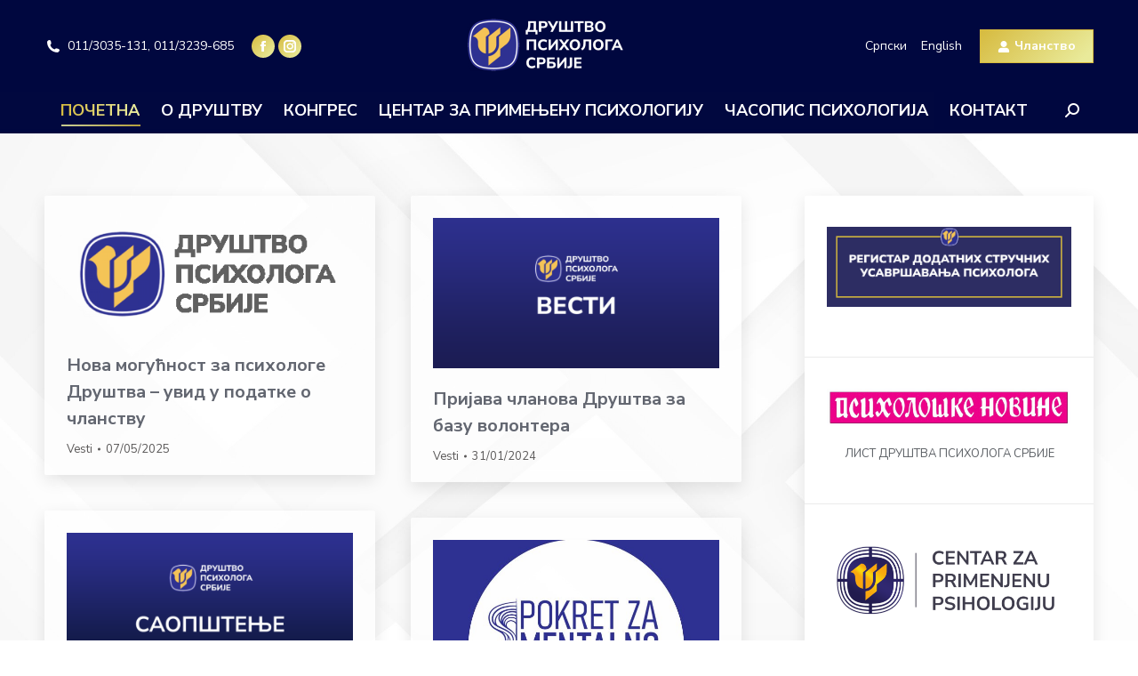

--- FILE ---
content_type: text/html; charset=UTF-8
request_url: https://www.dps.org.rs/?start=180
body_size: 120091
content:
<!DOCTYPE html>
<!--[if !(IE 6) | !(IE 7) | !(IE 8)  ]><!-->
<html lang="sr-RS" class="no-js">
<!--<![endif]-->
<head>
	<meta charset="UTF-8" />
				<meta name="viewport" content="width=device-width, initial-scale=1, maximum-scale=1, user-scalable=0"/>
			<meta name="theme-color" content="#d6ba3e"/>	<link rel="profile" href="https://gmpg.org/xfn/11" />
	<title>Друштво психолога Србије &#8211; Од 1953.</title>
<meta name='robots' content='max-image-preview:large' />
<link rel="alternate" href="https://www.dps.org.rs/" hreflang="sr" />
<link rel="alternate" href="https://www.dps.org.rs/en/home/" hreflang="en" />
<link rel='dns-prefetch' href='//fonts.googleapis.com' />
<link rel="alternate" type="application/rss+xml" title="Друштво психолога Србије &raquo; довод" href="https://www.dps.org.rs/feed/" />
<link rel="alternate" type="application/rss+xml" title="Друштво психолога Србије &raquo; довод коментара" href="https://www.dps.org.rs/comments/feed/" />
<link rel="alternate" title="oEmbed (JSON)" type="application/json+oembed" href="https://www.dps.org.rs/wp-json/oembed/1.0/embed?url=https%3A%2F%2Fwww.dps.org.rs%2F" />
<link rel="alternate" title="oEmbed (XML)" type="text/xml+oembed" href="https://www.dps.org.rs/wp-json/oembed/1.0/embed?url=https%3A%2F%2Fwww.dps.org.rs%2F&#038;format=xml" />
<style id='wp-img-auto-sizes-contain-inline-css'>
img:is([sizes=auto i],[sizes^="auto," i]){contain-intrinsic-size:3000px 1500px}
/*# sourceURL=wp-img-auto-sizes-contain-inline-css */
</style>
<style id='wp-emoji-styles-inline-css'>

	img.wp-smiley, img.emoji {
		display: inline !important;
		border: none !important;
		box-shadow: none !important;
		height: 1em !important;
		width: 1em !important;
		margin: 0 0.07em !important;
		vertical-align: -0.1em !important;
		background: none !important;
		padding: 0 !important;
	}
/*# sourceURL=wp-emoji-styles-inline-css */
</style>
<style id='wp-block-library-inline-css'>
:root{--wp-block-synced-color:#7a00df;--wp-block-synced-color--rgb:122,0,223;--wp-bound-block-color:var(--wp-block-synced-color);--wp-editor-canvas-background:#ddd;--wp-admin-theme-color:#007cba;--wp-admin-theme-color--rgb:0,124,186;--wp-admin-theme-color-darker-10:#006ba1;--wp-admin-theme-color-darker-10--rgb:0,107,160.5;--wp-admin-theme-color-darker-20:#005a87;--wp-admin-theme-color-darker-20--rgb:0,90,135;--wp-admin-border-width-focus:2px}@media (min-resolution:192dpi){:root{--wp-admin-border-width-focus:1.5px}}.wp-element-button{cursor:pointer}:root .has-very-light-gray-background-color{background-color:#eee}:root .has-very-dark-gray-background-color{background-color:#313131}:root .has-very-light-gray-color{color:#eee}:root .has-very-dark-gray-color{color:#313131}:root .has-vivid-green-cyan-to-vivid-cyan-blue-gradient-background{background:linear-gradient(135deg,#00d084,#0693e3)}:root .has-purple-crush-gradient-background{background:linear-gradient(135deg,#34e2e4,#4721fb 50%,#ab1dfe)}:root .has-hazy-dawn-gradient-background{background:linear-gradient(135deg,#faaca8,#dad0ec)}:root .has-subdued-olive-gradient-background{background:linear-gradient(135deg,#fafae1,#67a671)}:root .has-atomic-cream-gradient-background{background:linear-gradient(135deg,#fdd79a,#004a59)}:root .has-nightshade-gradient-background{background:linear-gradient(135deg,#330968,#31cdcf)}:root .has-midnight-gradient-background{background:linear-gradient(135deg,#020381,#2874fc)}:root{--wp--preset--font-size--normal:16px;--wp--preset--font-size--huge:42px}.has-regular-font-size{font-size:1em}.has-larger-font-size{font-size:2.625em}.has-normal-font-size{font-size:var(--wp--preset--font-size--normal)}.has-huge-font-size{font-size:var(--wp--preset--font-size--huge)}.has-text-align-center{text-align:center}.has-text-align-left{text-align:left}.has-text-align-right{text-align:right}.has-fit-text{white-space:nowrap!important}#end-resizable-editor-section{display:none}.aligncenter{clear:both}.items-justified-left{justify-content:flex-start}.items-justified-center{justify-content:center}.items-justified-right{justify-content:flex-end}.items-justified-space-between{justify-content:space-between}.screen-reader-text{border:0;clip-path:inset(50%);height:1px;margin:-1px;overflow:hidden;padding:0;position:absolute;width:1px;word-wrap:normal!important}.screen-reader-text:focus{background-color:#ddd;clip-path:none;color:#444;display:block;font-size:1em;height:auto;left:5px;line-height:normal;padding:15px 23px 14px;text-decoration:none;top:5px;width:auto;z-index:100000}html :where(.has-border-color){border-style:solid}html :where([style*=border-top-color]){border-top-style:solid}html :where([style*=border-right-color]){border-right-style:solid}html :where([style*=border-bottom-color]){border-bottom-style:solid}html :where([style*=border-left-color]){border-left-style:solid}html :where([style*=border-width]){border-style:solid}html :where([style*=border-top-width]){border-top-style:solid}html :where([style*=border-right-width]){border-right-style:solid}html :where([style*=border-bottom-width]){border-bottom-style:solid}html :where([style*=border-left-width]){border-left-style:solid}html :where(img[class*=wp-image-]){height:auto;max-width:100%}:where(figure){margin:0 0 1em}html :where(.is-position-sticky){--wp-admin--admin-bar--position-offset:var(--wp-admin--admin-bar--height,0px)}@media screen and (max-width:600px){html :where(.is-position-sticky){--wp-admin--admin-bar--position-offset:0px}}

/*# sourceURL=wp-block-library-inline-css */
</style><style id='wp-block-image-inline-css'>
.wp-block-image>a,.wp-block-image>figure>a{display:inline-block}.wp-block-image img{box-sizing:border-box;height:auto;max-width:100%;vertical-align:bottom}@media not (prefers-reduced-motion){.wp-block-image img.hide{visibility:hidden}.wp-block-image img.show{animation:show-content-image .4s}}.wp-block-image[style*=border-radius] img,.wp-block-image[style*=border-radius]>a{border-radius:inherit}.wp-block-image.has-custom-border img{box-sizing:border-box}.wp-block-image.aligncenter{text-align:center}.wp-block-image.alignfull>a,.wp-block-image.alignwide>a{width:100%}.wp-block-image.alignfull img,.wp-block-image.alignwide img{height:auto;width:100%}.wp-block-image .aligncenter,.wp-block-image .alignleft,.wp-block-image .alignright,.wp-block-image.aligncenter,.wp-block-image.alignleft,.wp-block-image.alignright{display:table}.wp-block-image .aligncenter>figcaption,.wp-block-image .alignleft>figcaption,.wp-block-image .alignright>figcaption,.wp-block-image.aligncenter>figcaption,.wp-block-image.alignleft>figcaption,.wp-block-image.alignright>figcaption{caption-side:bottom;display:table-caption}.wp-block-image .alignleft{float:left;margin:.5em 1em .5em 0}.wp-block-image .alignright{float:right;margin:.5em 0 .5em 1em}.wp-block-image .aligncenter{margin-left:auto;margin-right:auto}.wp-block-image :where(figcaption){margin-bottom:1em;margin-top:.5em}.wp-block-image.is-style-circle-mask img{border-radius:9999px}@supports ((-webkit-mask-image:none) or (mask-image:none)) or (-webkit-mask-image:none){.wp-block-image.is-style-circle-mask img{border-radius:0;-webkit-mask-image:url('data:image/svg+xml;utf8,<svg viewBox="0 0 100 100" xmlns="http://www.w3.org/2000/svg"><circle cx="50" cy="50" r="50"/></svg>');mask-image:url('data:image/svg+xml;utf8,<svg viewBox="0 0 100 100" xmlns="http://www.w3.org/2000/svg"><circle cx="50" cy="50" r="50"/></svg>');mask-mode:alpha;-webkit-mask-position:center;mask-position:center;-webkit-mask-repeat:no-repeat;mask-repeat:no-repeat;-webkit-mask-size:contain;mask-size:contain}}:root :where(.wp-block-image.is-style-rounded img,.wp-block-image .is-style-rounded img){border-radius:9999px}.wp-block-image figure{margin:0}.wp-lightbox-container{display:flex;flex-direction:column;position:relative}.wp-lightbox-container img{cursor:zoom-in}.wp-lightbox-container img:hover+button{opacity:1}.wp-lightbox-container button{align-items:center;backdrop-filter:blur(16px) saturate(180%);background-color:#5a5a5a40;border:none;border-radius:4px;cursor:zoom-in;display:flex;height:20px;justify-content:center;opacity:0;padding:0;position:absolute;right:16px;text-align:center;top:16px;width:20px;z-index:100}@media not (prefers-reduced-motion){.wp-lightbox-container button{transition:opacity .2s ease}}.wp-lightbox-container button:focus-visible{outline:3px auto #5a5a5a40;outline:3px auto -webkit-focus-ring-color;outline-offset:3px}.wp-lightbox-container button:hover{cursor:pointer;opacity:1}.wp-lightbox-container button:focus{opacity:1}.wp-lightbox-container button:focus,.wp-lightbox-container button:hover,.wp-lightbox-container button:not(:hover):not(:active):not(.has-background){background-color:#5a5a5a40;border:none}.wp-lightbox-overlay{box-sizing:border-box;cursor:zoom-out;height:100vh;left:0;overflow:hidden;position:fixed;top:0;visibility:hidden;width:100%;z-index:100000}.wp-lightbox-overlay .close-button{align-items:center;cursor:pointer;display:flex;justify-content:center;min-height:40px;min-width:40px;padding:0;position:absolute;right:calc(env(safe-area-inset-right) + 16px);top:calc(env(safe-area-inset-top) + 16px);z-index:5000000}.wp-lightbox-overlay .close-button:focus,.wp-lightbox-overlay .close-button:hover,.wp-lightbox-overlay .close-button:not(:hover):not(:active):not(.has-background){background:none;border:none}.wp-lightbox-overlay .lightbox-image-container{height:var(--wp--lightbox-container-height);left:50%;overflow:hidden;position:absolute;top:50%;transform:translate(-50%,-50%);transform-origin:top left;width:var(--wp--lightbox-container-width);z-index:9999999999}.wp-lightbox-overlay .wp-block-image{align-items:center;box-sizing:border-box;display:flex;height:100%;justify-content:center;margin:0;position:relative;transform-origin:0 0;width:100%;z-index:3000000}.wp-lightbox-overlay .wp-block-image img{height:var(--wp--lightbox-image-height);min-height:var(--wp--lightbox-image-height);min-width:var(--wp--lightbox-image-width);width:var(--wp--lightbox-image-width)}.wp-lightbox-overlay .wp-block-image figcaption{display:none}.wp-lightbox-overlay button{background:none;border:none}.wp-lightbox-overlay .scrim{background-color:#fff;height:100%;opacity:.9;position:absolute;width:100%;z-index:2000000}.wp-lightbox-overlay.active{visibility:visible}@media not (prefers-reduced-motion){.wp-lightbox-overlay.active{animation:turn-on-visibility .25s both}.wp-lightbox-overlay.active img{animation:turn-on-visibility .35s both}.wp-lightbox-overlay.show-closing-animation:not(.active){animation:turn-off-visibility .35s both}.wp-lightbox-overlay.show-closing-animation:not(.active) img{animation:turn-off-visibility .25s both}.wp-lightbox-overlay.zoom.active{animation:none;opacity:1;visibility:visible}.wp-lightbox-overlay.zoom.active .lightbox-image-container{animation:lightbox-zoom-in .4s}.wp-lightbox-overlay.zoom.active .lightbox-image-container img{animation:none}.wp-lightbox-overlay.zoom.active .scrim{animation:turn-on-visibility .4s forwards}.wp-lightbox-overlay.zoom.show-closing-animation:not(.active){animation:none}.wp-lightbox-overlay.zoom.show-closing-animation:not(.active) .lightbox-image-container{animation:lightbox-zoom-out .4s}.wp-lightbox-overlay.zoom.show-closing-animation:not(.active) .lightbox-image-container img{animation:none}.wp-lightbox-overlay.zoom.show-closing-animation:not(.active) .scrim{animation:turn-off-visibility .4s forwards}}@keyframes show-content-image{0%{visibility:hidden}99%{visibility:hidden}to{visibility:visible}}@keyframes turn-on-visibility{0%{opacity:0}to{opacity:1}}@keyframes turn-off-visibility{0%{opacity:1;visibility:visible}99%{opacity:0;visibility:visible}to{opacity:0;visibility:hidden}}@keyframes lightbox-zoom-in{0%{transform:translate(calc((-100vw + var(--wp--lightbox-scrollbar-width))/2 + var(--wp--lightbox-initial-left-position)),calc(-50vh + var(--wp--lightbox-initial-top-position))) scale(var(--wp--lightbox-scale))}to{transform:translate(-50%,-50%) scale(1)}}@keyframes lightbox-zoom-out{0%{transform:translate(-50%,-50%) scale(1);visibility:visible}99%{visibility:visible}to{transform:translate(calc((-100vw + var(--wp--lightbox-scrollbar-width))/2 + var(--wp--lightbox-initial-left-position)),calc(-50vh + var(--wp--lightbox-initial-top-position))) scale(var(--wp--lightbox-scale));visibility:hidden}}
/*# sourceURL=https://www.dps.org.rs/wp-includes/blocks/image/style.min.css */
</style>
<style id='wp-block-image-theme-inline-css'>
:root :where(.wp-block-image figcaption){color:#555;font-size:13px;text-align:center}.is-dark-theme :root :where(.wp-block-image figcaption){color:#ffffffa6}.wp-block-image{margin:0 0 1em}
/*# sourceURL=https://www.dps.org.rs/wp-includes/blocks/image/theme.min.css */
</style>
<style id='wp-block-group-inline-css'>
.wp-block-group{box-sizing:border-box}:where(.wp-block-group.wp-block-group-is-layout-constrained){position:relative}
/*# sourceURL=https://www.dps.org.rs/wp-includes/blocks/group/style.min.css */
</style>
<style id='wp-block-group-theme-inline-css'>
:where(.wp-block-group.has-background){padding:1.25em 2.375em}
/*# sourceURL=https://www.dps.org.rs/wp-includes/blocks/group/theme.min.css */
</style>
<style id='wp-block-paragraph-inline-css'>
.is-small-text{font-size:.875em}.is-regular-text{font-size:1em}.is-large-text{font-size:2.25em}.is-larger-text{font-size:3em}.has-drop-cap:not(:focus):first-letter{float:left;font-size:8.4em;font-style:normal;font-weight:100;line-height:.68;margin:.05em .1em 0 0;text-transform:uppercase}body.rtl .has-drop-cap:not(:focus):first-letter{float:none;margin-left:.1em}p.has-drop-cap.has-background{overflow:hidden}:root :where(p.has-background){padding:1.25em 2.375em}:where(p.has-text-color:not(.has-link-color)) a{color:inherit}p.has-text-align-left[style*="writing-mode:vertical-lr"],p.has-text-align-right[style*="writing-mode:vertical-rl"]{rotate:180deg}
/*# sourceURL=https://www.dps.org.rs/wp-includes/blocks/paragraph/style.min.css */
</style>
<style id='global-styles-inline-css'>
:root{--wp--preset--aspect-ratio--square: 1;--wp--preset--aspect-ratio--4-3: 4/3;--wp--preset--aspect-ratio--3-4: 3/4;--wp--preset--aspect-ratio--3-2: 3/2;--wp--preset--aspect-ratio--2-3: 2/3;--wp--preset--aspect-ratio--16-9: 16/9;--wp--preset--aspect-ratio--9-16: 9/16;--wp--preset--color--black: #000000;--wp--preset--color--cyan-bluish-gray: #abb8c3;--wp--preset--color--white: #FFF;--wp--preset--color--pale-pink: #f78da7;--wp--preset--color--vivid-red: #cf2e2e;--wp--preset--color--luminous-vivid-orange: #ff6900;--wp--preset--color--luminous-vivid-amber: #fcb900;--wp--preset--color--light-green-cyan: #7bdcb5;--wp--preset--color--vivid-green-cyan: #00d084;--wp--preset--color--pale-cyan-blue: #8ed1fc;--wp--preset--color--vivid-cyan-blue: #0693e3;--wp--preset--color--vivid-purple: #9b51e0;--wp--preset--color--accent: #d6ba3e;--wp--preset--color--dark-gray: #111;--wp--preset--color--light-gray: #767676;--wp--preset--gradient--vivid-cyan-blue-to-vivid-purple: linear-gradient(135deg,rgb(6,147,227) 0%,rgb(155,81,224) 100%);--wp--preset--gradient--light-green-cyan-to-vivid-green-cyan: linear-gradient(135deg,rgb(122,220,180) 0%,rgb(0,208,130) 100%);--wp--preset--gradient--luminous-vivid-amber-to-luminous-vivid-orange: linear-gradient(135deg,rgb(252,185,0) 0%,rgb(255,105,0) 100%);--wp--preset--gradient--luminous-vivid-orange-to-vivid-red: linear-gradient(135deg,rgb(255,105,0) 0%,rgb(207,46,46) 100%);--wp--preset--gradient--very-light-gray-to-cyan-bluish-gray: linear-gradient(135deg,rgb(238,238,238) 0%,rgb(169,184,195) 100%);--wp--preset--gradient--cool-to-warm-spectrum: linear-gradient(135deg,rgb(74,234,220) 0%,rgb(151,120,209) 20%,rgb(207,42,186) 40%,rgb(238,44,130) 60%,rgb(251,105,98) 80%,rgb(254,248,76) 100%);--wp--preset--gradient--blush-light-purple: linear-gradient(135deg,rgb(255,206,236) 0%,rgb(152,150,240) 100%);--wp--preset--gradient--blush-bordeaux: linear-gradient(135deg,rgb(254,205,165) 0%,rgb(254,45,45) 50%,rgb(107,0,62) 100%);--wp--preset--gradient--luminous-dusk: linear-gradient(135deg,rgb(255,203,112) 0%,rgb(199,81,192) 50%,rgb(65,88,208) 100%);--wp--preset--gradient--pale-ocean: linear-gradient(135deg,rgb(255,245,203) 0%,rgb(182,227,212) 50%,rgb(51,167,181) 100%);--wp--preset--gradient--electric-grass: linear-gradient(135deg,rgb(202,248,128) 0%,rgb(113,206,126) 100%);--wp--preset--gradient--midnight: linear-gradient(135deg,rgb(2,3,129) 0%,rgb(40,116,252) 100%);--wp--preset--font-size--small: 13px;--wp--preset--font-size--medium: 20px;--wp--preset--font-size--large: 36px;--wp--preset--font-size--x-large: 42px;--wp--preset--spacing--20: 0.44rem;--wp--preset--spacing--30: 0.67rem;--wp--preset--spacing--40: 1rem;--wp--preset--spacing--50: 1.5rem;--wp--preset--spacing--60: 2.25rem;--wp--preset--spacing--70: 3.38rem;--wp--preset--spacing--80: 5.06rem;--wp--preset--shadow--natural: 6px 6px 9px rgba(0, 0, 0, 0.2);--wp--preset--shadow--deep: 12px 12px 50px rgba(0, 0, 0, 0.4);--wp--preset--shadow--sharp: 6px 6px 0px rgba(0, 0, 0, 0.2);--wp--preset--shadow--outlined: 6px 6px 0px -3px rgb(255, 255, 255), 6px 6px rgb(0, 0, 0);--wp--preset--shadow--crisp: 6px 6px 0px rgb(0, 0, 0);}:where(.is-layout-flex){gap: 0.5em;}:where(.is-layout-grid){gap: 0.5em;}body .is-layout-flex{display: flex;}.is-layout-flex{flex-wrap: wrap;align-items: center;}.is-layout-flex > :is(*, div){margin: 0;}body .is-layout-grid{display: grid;}.is-layout-grid > :is(*, div){margin: 0;}:where(.wp-block-columns.is-layout-flex){gap: 2em;}:where(.wp-block-columns.is-layout-grid){gap: 2em;}:where(.wp-block-post-template.is-layout-flex){gap: 1.25em;}:where(.wp-block-post-template.is-layout-grid){gap: 1.25em;}.has-black-color{color: var(--wp--preset--color--black) !important;}.has-cyan-bluish-gray-color{color: var(--wp--preset--color--cyan-bluish-gray) !important;}.has-white-color{color: var(--wp--preset--color--white) !important;}.has-pale-pink-color{color: var(--wp--preset--color--pale-pink) !important;}.has-vivid-red-color{color: var(--wp--preset--color--vivid-red) !important;}.has-luminous-vivid-orange-color{color: var(--wp--preset--color--luminous-vivid-orange) !important;}.has-luminous-vivid-amber-color{color: var(--wp--preset--color--luminous-vivid-amber) !important;}.has-light-green-cyan-color{color: var(--wp--preset--color--light-green-cyan) !important;}.has-vivid-green-cyan-color{color: var(--wp--preset--color--vivid-green-cyan) !important;}.has-pale-cyan-blue-color{color: var(--wp--preset--color--pale-cyan-blue) !important;}.has-vivid-cyan-blue-color{color: var(--wp--preset--color--vivid-cyan-blue) !important;}.has-vivid-purple-color{color: var(--wp--preset--color--vivid-purple) !important;}.has-black-background-color{background-color: var(--wp--preset--color--black) !important;}.has-cyan-bluish-gray-background-color{background-color: var(--wp--preset--color--cyan-bluish-gray) !important;}.has-white-background-color{background-color: var(--wp--preset--color--white) !important;}.has-pale-pink-background-color{background-color: var(--wp--preset--color--pale-pink) !important;}.has-vivid-red-background-color{background-color: var(--wp--preset--color--vivid-red) !important;}.has-luminous-vivid-orange-background-color{background-color: var(--wp--preset--color--luminous-vivid-orange) !important;}.has-luminous-vivid-amber-background-color{background-color: var(--wp--preset--color--luminous-vivid-amber) !important;}.has-light-green-cyan-background-color{background-color: var(--wp--preset--color--light-green-cyan) !important;}.has-vivid-green-cyan-background-color{background-color: var(--wp--preset--color--vivid-green-cyan) !important;}.has-pale-cyan-blue-background-color{background-color: var(--wp--preset--color--pale-cyan-blue) !important;}.has-vivid-cyan-blue-background-color{background-color: var(--wp--preset--color--vivid-cyan-blue) !important;}.has-vivid-purple-background-color{background-color: var(--wp--preset--color--vivid-purple) !important;}.has-black-border-color{border-color: var(--wp--preset--color--black) !important;}.has-cyan-bluish-gray-border-color{border-color: var(--wp--preset--color--cyan-bluish-gray) !important;}.has-white-border-color{border-color: var(--wp--preset--color--white) !important;}.has-pale-pink-border-color{border-color: var(--wp--preset--color--pale-pink) !important;}.has-vivid-red-border-color{border-color: var(--wp--preset--color--vivid-red) !important;}.has-luminous-vivid-orange-border-color{border-color: var(--wp--preset--color--luminous-vivid-orange) !important;}.has-luminous-vivid-amber-border-color{border-color: var(--wp--preset--color--luminous-vivid-amber) !important;}.has-light-green-cyan-border-color{border-color: var(--wp--preset--color--light-green-cyan) !important;}.has-vivid-green-cyan-border-color{border-color: var(--wp--preset--color--vivid-green-cyan) !important;}.has-pale-cyan-blue-border-color{border-color: var(--wp--preset--color--pale-cyan-blue) !important;}.has-vivid-cyan-blue-border-color{border-color: var(--wp--preset--color--vivid-cyan-blue) !important;}.has-vivid-purple-border-color{border-color: var(--wp--preset--color--vivid-purple) !important;}.has-vivid-cyan-blue-to-vivid-purple-gradient-background{background: var(--wp--preset--gradient--vivid-cyan-blue-to-vivid-purple) !important;}.has-light-green-cyan-to-vivid-green-cyan-gradient-background{background: var(--wp--preset--gradient--light-green-cyan-to-vivid-green-cyan) !important;}.has-luminous-vivid-amber-to-luminous-vivid-orange-gradient-background{background: var(--wp--preset--gradient--luminous-vivid-amber-to-luminous-vivid-orange) !important;}.has-luminous-vivid-orange-to-vivid-red-gradient-background{background: var(--wp--preset--gradient--luminous-vivid-orange-to-vivid-red) !important;}.has-very-light-gray-to-cyan-bluish-gray-gradient-background{background: var(--wp--preset--gradient--very-light-gray-to-cyan-bluish-gray) !important;}.has-cool-to-warm-spectrum-gradient-background{background: var(--wp--preset--gradient--cool-to-warm-spectrum) !important;}.has-blush-light-purple-gradient-background{background: var(--wp--preset--gradient--blush-light-purple) !important;}.has-blush-bordeaux-gradient-background{background: var(--wp--preset--gradient--blush-bordeaux) !important;}.has-luminous-dusk-gradient-background{background: var(--wp--preset--gradient--luminous-dusk) !important;}.has-pale-ocean-gradient-background{background: var(--wp--preset--gradient--pale-ocean) !important;}.has-electric-grass-gradient-background{background: var(--wp--preset--gradient--electric-grass) !important;}.has-midnight-gradient-background{background: var(--wp--preset--gradient--midnight) !important;}.has-small-font-size{font-size: var(--wp--preset--font-size--small) !important;}.has-medium-font-size{font-size: var(--wp--preset--font-size--medium) !important;}.has-large-font-size{font-size: var(--wp--preset--font-size--large) !important;}.has-x-large-font-size{font-size: var(--wp--preset--font-size--x-large) !important;}
/*# sourceURL=global-styles-inline-css */
</style>
<style id='core-block-supports-inline-css'>
.wp-container-core-group-is-layout-4b2eccd6{flex-direction:column;align-items:center;}
/*# sourceURL=core-block-supports-inline-css */
</style>

<style id='classic-theme-styles-inline-css'>
/*! This file is auto-generated */
.wp-block-button__link{color:#fff;background-color:#32373c;border-radius:9999px;box-shadow:none;text-decoration:none;padding:calc(.667em + 2px) calc(1.333em + 2px);font-size:1.125em}.wp-block-file__button{background:#32373c;color:#fff;text-decoration:none}
/*# sourceURL=/wp-includes/css/classic-themes.min.css */
</style>
<link rel='stylesheet' id='ub-extension-style-css-css' href='https://www.dps.org.rs/wp-content/plugins/ultimate-blocks/src/extensions/style.css?ver=6.9' media='all' />
<link rel='stylesheet' id='wpsm_servicebox-font-awesome-front-css' href='https://www.dps.org.rs/wp-content/plugins/service-box/assets/css/font-awesome/css/font-awesome.min.css?ver=6.9' media='all' />
<link rel='stylesheet' id='wpsm_servicebox_bootstrap-front-css' href='https://www.dps.org.rs/wp-content/plugins/service-box/assets/css/bootstrap-front.css?ver=6.9' media='all' />
<link rel='stylesheet' id='wpsm_servicebox_owl-carousel-css-css' href='https://www.dps.org.rs/wp-content/plugins/service-box/assets/css/owl.carousel.min.css?ver=6.9' media='all' />
<link rel='stylesheet' id='the7-font-css' href='https://www.dps.org.rs/wp-content/themes/dt-the7/fonts/icomoon-the7-font/icomoon-the7-font.min.css?ver=12.8.1.1' media='all' />
<link rel='stylesheet' id='the7-awesome-fonts-css' href='https://www.dps.org.rs/wp-content/themes/dt-the7/fonts/FontAwesome/css/all.min.css?ver=12.8.1.1' media='all' />
<link rel='stylesheet' id='the7-icomoon-brankic-32x32-css' href='https://www.dps.org.rs/wp-content/uploads/smile_fonts/icomoon-brankic-32x32/icomoon-brankic-32x32.css?ver=6.9' media='all' />
<link rel='stylesheet' id='the7-icomoon-free-social-contact-16x16-css' href='https://www.dps.org.rs/wp-content/uploads/smile_fonts/icomoon-free-social-contact-16x16/icomoon-free-social-contact-16x16.css?ver=6.9' media='all' />
<link rel='stylesheet' id='dt-web-fonts-css' href='https://fonts.googleapis.com/css?family=Nunito+Sans:300,400,500,600,700%7CRoboto:400,500,600,700%7CNunito:400,400italic,500,600,700' media='all' />
<link rel='stylesheet' id='dt-main-css' href='https://www.dps.org.rs/wp-content/themes/dt-the7/css/main.min.css?ver=12.8.1.1' media='all' />
<style id='dt-main-inline-css'>
body #load {
  display: block;
  height: 100%;
  overflow: hidden;
  position: fixed;
  width: 100%;
  z-index: 9901;
  opacity: 1;
  visibility: visible;
  transition: all .35s ease-out;
}
.load-wrap {
  width: 100%;
  height: 100%;
  background-position: center center;
  background-repeat: no-repeat;
  text-align: center;
  display: -ms-flexbox;
  display: -ms-flex;
  display: flex;
  -ms-align-items: center;
  -ms-flex-align: center;
  align-items: center;
  -ms-flex-flow: column wrap;
  flex-flow: column wrap;
  -ms-flex-pack: center;
  -ms-justify-content: center;
  justify-content: center;
}
.load-wrap > svg {
  position: absolute;
  top: 50%;
  left: 50%;
  transform: translate(-50%,-50%);
}
#load {
  background: var(--the7-elementor-beautiful-loading-bg,transparent linear-gradient(135deg, #d6ba3e 0%, #e9ea9a 90%));
  --the7-beautiful-spinner-color2: var(--the7-beautiful-spinner-color,#ffffff);
}

/*# sourceURL=dt-main-inline-css */
</style>
<link rel='stylesheet' id='the7-custom-scrollbar-css' href='https://www.dps.org.rs/wp-content/themes/dt-the7/lib/custom-scrollbar/custom-scrollbar.min.css?ver=12.8.1.1' media='all' />
<link rel='stylesheet' id='the7-css-vars-css' href='https://www.dps.org.rs/wp-content/uploads/the7-css/css-vars.css?ver=c7f6d8965012' media='all' />
<link rel='stylesheet' id='dt-custom-css' href='https://www.dps.org.rs/wp-content/uploads/the7-css/custom.css?ver=c7f6d8965012' media='all' />
<link rel='stylesheet' id='dt-media-css' href='https://www.dps.org.rs/wp-content/uploads/the7-css/media.css?ver=c7f6d8965012' media='all' />
<link rel='stylesheet' id='the7-mega-menu-css' href='https://www.dps.org.rs/wp-content/uploads/the7-css/mega-menu.css?ver=c7f6d8965012' media='all' />
<link rel='stylesheet' id='the7-elements-css' href='https://www.dps.org.rs/wp-content/uploads/the7-css/post-type-dynamic.css?ver=c7f6d8965012' media='all' />
<link rel='stylesheet' id='style-css' href='https://www.dps.org.rs/wp-content/themes/dt-the7/style.css?ver=12.8.1.1' media='all' />
<script src="https://www.dps.org.rs/wp-includes/js/jquery/jquery.min.js?ver=3.7.1" id="jquery-core-js"></script>
<script src="https://www.dps.org.rs/wp-includes/js/jquery/jquery-migrate.min.js?ver=3.4.1" id="jquery-migrate-js"></script>
<script src="https://www.dps.org.rs/wp-content/plugins/service-box/assets/js/owl.carousel.min.js?ver=1" id="wpsm_servicebox_owl.carousel.min.js-js"></script>
<script id="dt-above-fold-js-extra">
var dtLocal = {"themeUrl":"https://www.dps.org.rs/wp-content/themes/dt-the7","passText":"To view this protected post, enter the password below:","moreButtonText":{"loading":"Loading...","loadMore":"Load more"},"postID":"1991","ajaxurl":"https://www.dps.org.rs/wp-admin/admin-ajax.php","REST":{"baseUrl":"https://www.dps.org.rs/wp-json/the7/v1","endpoints":{"sendMail":"/send-mail"}},"contactMessages":{"required":"One or more fields have an error. Please check and try again.","terms":"Please accept the privacy policy.","fillTheCaptchaError":"Please, fill the captcha."},"captchaSiteKey":"","ajaxNonce":"31d8d0c203","pageData":{"type":"page","template":"blog","layout":"masonry"},"themeSettings":{"smoothScroll":"off","lazyLoading":false,"desktopHeader":{"height":150},"ToggleCaptionEnabled":"disabled","ToggleCaption":"Navigation","floatingHeader":{"showAfter":140,"showMenu":true,"height":64,"logo":{"showLogo":true,"html":"\u003Cimg class=\" preload-me\" src=\"https://www.dps.org.rs/wp-content/uploads/2023/02/dpslogo@2x.png\" srcset=\"https://www.dps.org.rs/wp-content/uploads/2023/02/dpslogo@2x.png 392w\" width=\"196\" height=\"80\"   sizes=\"196px\" alt=\"\u0414\u0440\u0443\u0448\u0442\u0432\u043e \u043f\u0441\u0438\u0445\u043e\u043b\u043e\u0433\u0430 \u0421\u0440\u0431\u0438\u0458\u0435\" /\u003E","url":"https://www.dps.org.rs/"}},"topLine":{"floatingTopLine":{"logo":{"showLogo":false,"html":""}}},"mobileHeader":{"firstSwitchPoint":1050,"secondSwitchPoint":778,"firstSwitchPointHeight":60,"secondSwitchPointHeight":80,"mobileToggleCaptionEnabled":"right","mobileToggleCaption":""},"stickyMobileHeaderFirstSwitch":{"logo":{"html":"\u003Cimg class=\" preload-me\" src=\"https://www.dps.org.rs/wp-content/uploads/2023/02/dpslogo@2x.png\" srcset=\"https://www.dps.org.rs/wp-content/uploads/2023/02/dpslogo@2x.png 392w\" width=\"196\" height=\"80\"   sizes=\"196px\" alt=\"\u0414\u0440\u0443\u0448\u0442\u0432\u043e \u043f\u0441\u0438\u0445\u043e\u043b\u043e\u0433\u0430 \u0421\u0440\u0431\u0438\u0458\u0435\" /\u003E"}},"stickyMobileHeaderSecondSwitch":{"logo":{"html":"\u003Cimg class=\" preload-me\" src=\"https://www.dps.org.rs/wp-content/uploads/2023/02/dpslogo@2x.png\" srcset=\"https://www.dps.org.rs/wp-content/uploads/2023/02/dpslogo@2x.png 392w\" width=\"196\" height=\"80\"   sizes=\"196px\" alt=\"\u0414\u0440\u0443\u0448\u0442\u0432\u043e \u043f\u0441\u0438\u0445\u043e\u043b\u043e\u0433\u0430 \u0421\u0440\u0431\u0438\u0458\u0435\" /\u003E"}},"sidebar":{"switchPoint":992},"boxedWidth":"1340px"}};
var dtShare = {"shareButtonText":{"facebook":"Share on Facebook","twitter":"Share on X","pinterest":"Pin it","linkedin":"Share on Linkedin","whatsapp":"Share on Whatsapp"},"overlayOpacity":"85"};
//# sourceURL=dt-above-fold-js-extra
</script>
<script src="https://www.dps.org.rs/wp-content/themes/dt-the7/js/above-the-fold.min.js?ver=12.8.1.1" id="dt-above-fold-js"></script>
<link rel="https://api.w.org/" href="https://www.dps.org.rs/wp-json/" /><link rel="alternate" title="JSON" type="application/json" href="https://www.dps.org.rs/wp-json/wp/v2/pages/1991" /><link rel="EditURI" type="application/rsd+xml" title="RSD" href="https://www.dps.org.rs/xmlrpc.php?rsd" />
<meta name="generator" content="WordPress 6.9" />
<link rel="canonical" href="https://www.dps.org.rs/" />
<link rel='shortlink' href='https://www.dps.org.rs/' />
<meta name="cdp-version" content="1.5.0" /><meta property="og:site_name" content="Друштво психолога Србије" />
<meta property="og:title" content="Почетна" />
<meta property="og:image" content="https://www.dps.org.rs/wp-content/uploads/2023/02/Kongres-psihologa-2023-baneri_1600x400-CIR.jpg" />
<meta property="og:url" content="https://www.dps.org.rs/" />
<meta property="og:type" content="website" />
<script type="text/javascript" id="the7-loader-script">
document.addEventListener("DOMContentLoaded", function(event) {
	var load = document.getElementById("load");
	if(!load.classList.contains('loader-removed')){
		var removeLoading = setTimeout(function() {
			load.className += " loader-removed";
		}, 300);
	}
});
</script>
		<link rel="icon" href="https://www.dps.org.rs/wp-content/uploads/2023/01/favicon.png" type="image/png" sizes="16x16"/></head>
<body id="the7-body" class="home wp-singular page-template page-template-template-blog-masonry page-template-template-blog-masonry-php page page-id-1991 wp-custom-logo wp-embed-responsive wp-theme-dt-the7 the7-core-ver-2.7.12 rstr-cyr transliteration-cyr cyr blog layout-masonry description-under-image title-off dt-responsive-on right-mobile-menu-close-icon ouside-menu-close-icon  fade-thin-mobile-menu-close-icon fade-medium-menu-close-icon accent-gradient fixed-page-bg srcset-enabled btn-flat custom-btn-color custom-btn-hover-color shadow-element-decoration phantom-slide phantom-disable-decoration phantom-main-logo-on floating-top-bar floating-mobile-menu-icon top-header first-switch-logo-left first-switch-menu-right second-switch-logo-left second-switch-menu-right right-mobile-menu layzr-loading-on popup-message-style the7-ver-12.8.1.1 dt-fa-compatibility">
<!-- The7 12.8.1.1 -->
<div id="load" class="ring-loader">
	<div class="load-wrap">
<style type="text/css">
    .the7-spinner {
        width: 72px;
        height: 72px;
        position: relative;
    }
    .the7-spinner > div {
        border-radius: 50%;
        width: 9px;
        left: 0;
        box-sizing: border-box;
        display: block;
        position: absolute;
        border: 9px solid #fff;
        width: 72px;
        height: 72px;
    }
    .the7-spinner-ring-bg{
        opacity: 0.25;
    }
    div.the7-spinner-ring {
        animation: spinner-animation 0.8s cubic-bezier(1, 1, 1, 1) infinite;
        border-color:var(--the7-beautiful-spinner-color2) transparent transparent transparent;
    }

    @keyframes spinner-animation{
        from{
            transform: rotate(0deg);
        }
        to {
            transform: rotate(360deg);
        }
    }
</style>

<div class="the7-spinner">
    <div class="the7-spinner-ring-bg"></div>
    <div class="the7-spinner-ring"></div>
</div></div>
</div>
<div id="page" >
	<a class="skip-link screen-reader-text" href="#content">Skip to content</a>

<div class="masthead classic-header center bg-behind-menu logo-center widgets full-height full-width shadow-mobile-header-decoration medium-mobile-menu-icon mobile-right-caption dt-parent-menu-clickable show-sub-menu-on-hover" >

	<div class="top-bar top-bar-empty top-bar-line-hide">
	<div class="top-bar-bg" ></div>
	<div class="mini-widgets left-widgets"></div><div class="mini-widgets right-widgets"></div></div>

	<header class="header-bar" role="banner">

		<div class="branding">
	<div id="site-title" class="assistive-text">Друштво психолога Србије</div>
	<div id="site-description" class="assistive-text">Од 1953.</div>
	<a class="same-logo" href="https://www.dps.org.rs/"><img class=" preload-me" src="https://www.dps.org.rs/wp-content/uploads/2023/02/dpslogo@2x.png" srcset="https://www.dps.org.rs/wp-content/uploads/2023/02/dpslogo@2x.png 392w" width="196" height="80"   sizes="196px" alt="Друштво психолога Србије" /></a><div class="mini-widgets"><span class="mini-contacts phone show-on-desktop in-top-bar-left in-menu-second-switch"><i class="fa-fw the7-mw-icon-phone-bold"></i>011/3035-131, 011/3239-685</span><div class="soc-ico show-on-desktop in-top-bar-right in-menu-second-switch accent-bg disabled-border border-off hover-custom-bg hover-disabled-border  hover-border-off"><a title="Facebook page opens in new window" href="https://www.facebook.com/profile.php?id=100057320145626" target="_blank" class="facebook"><span class="soc-font-icon"></span><span class="screen-reader-text">Facebook page opens in new window</span></a><a title="Instagram page opens in new window" href="https://www.instagram.com/drustvopsihologasrbije/" target="_blank" class="instagram"><span class="soc-font-icon"></span><span class="screen-reader-text">Instagram page opens in new window</span></a></div></div><div class="mini-widgets"><div class="mini-nav show-on-desktop near-logo-first-switch hide-on-second-switch list-type-menu select-type-menu-first-switch select-type-menu-second-switch"><ul id="top-menu"><li class="lang-item lang-item-76 lang-item-sr current-lang lang-item-first menu-item menu-item-type-custom menu-item-object-custom menu-item-home menu-item-2016-sr first depth-0"><a href='https://www.dps.org.rs/' data-level='1' hreflang='sr-RS' lang='sr-RS'><span class="menu-item-text"><span class="menu-text">Српски</span></span></a></li> <li class="lang-item lang-item-79 lang-item-en menu-item menu-item-type-custom menu-item-object-custom menu-item-2016-en depth-0"><a href='https://www.dps.org.rs/en/home/?rstr=lat' data-level='1' hreflang='en-GB' lang='en-GB'><span class="menu-item-text"><span class="menu-text">English</span></span></a></li> </ul><div class="menu-select"><span class="customSelect1"><span class="customSelectInner"><i class=" icomoon-brankic-32x32-globe"></i>Jezik</span></span></div></div><a href="https://www.dps.org.rs/clanstvo/" class="microwidget-btn mini-button header-elements-button-1 show-on-desktop near-logo-first-switch in-menu-second-switch anchor-link microwidget-btn-bg-on microwidget-btn-hover-bg-on disable-animation-bg border-on hover-border-on btn-icon-align-left" ><i class="icomoon-the7-font-the7-login-02"></i><span>Чланство</span></a></div></div>

		<nav class="navigation">

			<ul id="primary-menu" class="main-nav underline-decoration l-to-r-line gradient-hover outside-item-remove-margin"><li class="menu-item menu-item-type-post_type menu-item-object-page menu-item-home current-menu-item page_item page-item-1991 current_page_item menu-item-3501 act first depth-0"><a href='https://www.dps.org.rs/' data-level='1'><span class="menu-item-text"><span class="menu-text">Почетна</span></span></a></li> <li class="menu-item menu-item-type-post_type menu-item-object-page menu-item-has-children menu-item-2004 has-children depth-0"><a href='https://www.dps.org.rs/o-drustvu/' data-level='1' aria-haspopup='true' aria-expanded='false'><span class="menu-item-text"><span class="menu-text">О Друштву</span></span></a><ul class="sub-nav gradient-hover level-arrows-on" role="group"><li class="menu-item menu-item-type-post_type menu-item-object-page menu-item-2125 first depth-1"><a href='https://www.dps.org.rs/organizacija/' data-level='2'><span class="menu-item-text"><span class="menu-text">Организација</span></span></a></li> <li class="menu-item menu-item-type-post_type menu-item-object-page menu-item-2140 depth-1"><a href='https://www.dps.org.rs/sekcije-i-podruznice/' data-level='2'><span class="menu-item-text"><span class="menu-text">Секције и подружнице</span></span></a></li> <li class="menu-item menu-item-type-post_type menu-item-object-page menu-item-2139 depth-1"><a href='https://www.dps.org.rs/clanstvo/' data-level='2'><span class="menu-item-text"><span class="menu-text">Kако постати члан</span></span></a></li> <li class="menu-item menu-item-type-post_type menu-item-object-page menu-item-6961 depth-1"><a href='https://www.dps.org.rs/clanstvo-2/' data-level='2'><span class="menu-item-text"><span class="menu-text">Чланарина</span></span></a></li> <li class="menu-item menu-item-type-post_type menu-item-object-page menu-item-2124 depth-1"><a href='https://www.dps.org.rs/nagrade-i-priznanja/' data-level='2'><span class="menu-item-text"><span class="menu-text">Награде и признања</span></span></a></li> <li class="menu-item menu-item-type-post_type menu-item-object-page menu-item-2138 depth-1"><a href='https://www.dps.org.rs/vazna-dokumenta/' data-level='2'><span class="menu-item-text"><span class="menu-text">Важна документа</span></span></a></li> <li class="menu-item menu-item-type-post_type menu-item-object-page menu-item-2137 depth-1"><a href='https://www.dps.org.rs/psiholoska-komora/' data-level='2'><span class="menu-item-text"><span class="menu-text">Психолошка комора</span></span></a></li> <li class="menu-item menu-item-type-post_type menu-item-object-page menu-item-2136 depth-1"><a href='https://www.dps.org.rs/medjunarodna-udruzenja/' data-level='2'><span class="menu-item-text"><span class="menu-text">Међународна удружења</span></span></a></li> <li class="menu-item menu-item-type-post_type menu-item-object-page menu-item-3697 depth-1"><a href='https://www.dps.org.rs/psiholoske-novine/' class=' mega-menu-img' data-level='2'><i class="fa-fw far fa-newspaper"  ></i><span class="menu-item-text"><span class="menu-text">Психолошке новине</span></span></a></li> </ul></li> <li class="menu-item menu-item-type-post_type menu-item-object-page menu-item-has-children menu-item-2007 has-children depth-0"><a href='https://www.dps.org.rs/kongres/' data-level='1' aria-haspopup='true' aria-expanded='false'><span class="menu-item-text"><span class="menu-text">Конгрес</span></span></a><ul class="sub-nav gradient-hover level-arrows-on" role="group"><li class="menu-item menu-item-type-post_type menu-item-object-page menu-item-4145 first depth-1"><a href='https://www.dps.org.rs/kongres/program/' data-level='2'><span class="menu-item-text"><span class="menu-text">Програм</span></span></a></li> <li class="menu-item menu-item-type-post_type menu-item-object-page menu-item-2149 depth-1"><a href='https://www.dps.org.rs/kongres/organizacija-kongresa/' data-level='2'><span class="menu-item-text"><span class="menu-text">Организација Конгреса</span></span></a></li> <li class="menu-item menu-item-type-post_type menu-item-object-page menu-item-3627 depth-1"><a href='https://www.dps.org.rs/kongres/mesto-i-vreme/' data-level='2'><span class="menu-item-text"><span class="menu-text">Место и време одржавања</span></span></a></li> <li class="menu-item menu-item-type-post_type menu-item-object-page menu-item-3463 depth-1"><a href='https://www.dps.org.rs/kongres/plenarni-predavaci/' data-level='2'><span class="menu-item-text"><span class="menu-text">Пленарни предавачи</span></span></a></li> <li class="menu-item menu-item-type-post_type menu-item-object-page menu-item-2641 depth-1"><a href='https://www.dps.org.rs/kongres/prijava/' data-level='2'><span class="menu-item-text"><span class="menu-text">Пријава</span></span></a></li> <li class="menu-item menu-item-type-post_type menu-item-object-page menu-item-2654 depth-1"><a href='https://www.dps.org.rs/kongres/kotizacija/' data-level='2'><span class="menu-item-text"><span class="menu-text">Котизација</span></span></a></li> <li class="menu-item menu-item-type-post_type menu-item-object-page menu-item-2147 depth-1"><a href='https://www.dps.org.rs/kongres/knjige-rezimea/' data-level='2'><span class="menu-item-text"><span class="menu-text">Књиге резимеа</span></span></a></li> <li class="menu-item menu-item-type-post_type menu-item-object-page menu-item-2148 depth-1"><a href='https://www.dps.org.rs/kongres/galerija/' data-level='2'><span class="menu-item-text"><span class="menu-text">Галерија</span></span></a></li> </ul></li> <li class="menu-item menu-item-type-post_type menu-item-object-page menu-item-has-children menu-item-3689 has-children depth-0"><a href='https://www.dps.org.rs/cpp/' data-level='1' aria-haspopup='true' aria-expanded='false'><span class="menu-item-text"><span class="menu-text">Центар за примењену психологију</span></span></a><ul class="sub-nav gradient-hover level-arrows-on" role="group"><li class="menu-item menu-item-type-post_type menu-item-object-page menu-item-3695 first depth-1"><a href='https://www.dps.org.rs/cpp/publikacije/' data-level='2'><span class="menu-item-text"><span class="menu-text">Публикације</span></span></a></li> <li class="menu-item menu-item-type-post_type menu-item-object-page menu-item-3696 depth-1"><a href='https://www.dps.org.rs/cpp/seminari/' data-level='2'><span class="menu-item-text"><span class="menu-text">Семинари</span></span></a></li> <li class="menu-item menu-item-type-post_type menu-item-object-page menu-item-3690 depth-1"><a href='https://www.dps.org.rs/cpp/akreditovani-seminari/' data-level='2'><span class="menu-item-text"><span class="menu-text">Акредитовани семинари</span></span></a></li> <li class="menu-item menu-item-type-post_type menu-item-object-page menu-item-3694 depth-1"><a href='https://www.dps.org.rs/cpp/merni-instrumenti/' data-level='2'><span class="menu-item-text"><span class="menu-text">Мерни инструменти</span></span></a></li> <li class="menu-item menu-item-type-post_type menu-item-object-page menu-item-3691 depth-1"><a href='https://www.dps.org.rs/cpp/konkursi/' data-level='2'><span class="menu-item-text"><span class="menu-text">Конкурси</span></span></a></li> <li class="menu-item menu-item-type-post_type menu-item-object-page menu-item-3692 depth-1"><a href='https://www.dps.org.rs/cpp/konsalting-i-hr-usluge/' data-level='2'><span class="menu-item-text"><span class="menu-text">Консалтинг и кадровске услуге</span></span></a></li> <li class="menu-item menu-item-type-post_type menu-item-object-page menu-item-3693 depth-1"><a href='https://www.dps.org.rs/cpp/kontaktirajte-nas/' data-level='2'><span class="menu-item-text"><span class="menu-text">Контактирајте нас</span></span></a></li> </ul></li> <li class="menu-item menu-item-type-post_type menu-item-object-page menu-item-has-children menu-item-2629 has-children depth-0"><a href='https://www.dps.org.rs/casopis-psihologija/pregled-aktuelnog-broja/' data-level='1' aria-haspopup='true' aria-expanded='false'><span class="menu-item-text"><span class="menu-text">Часопис Психологија</span></span></a><ul class="sub-nav gradient-hover level-arrows-on" role="group"><li class="menu-item menu-item-type-post_type menu-item-object-page menu-item-2156 first depth-1"><a href='https://www.dps.org.rs/casopis-psihologija/pregled-aktuelnog-broja/' data-level='2'><span class="menu-item-text"><span class="menu-text">Преглед актуелног броја</span></span></a></li> <li class="menu-item menu-item-type-post_type menu-item-object-page menu-item-2155 depth-1"><a href='https://www.dps.org.rs/casopis-psihologija/pregled-brojeva/' data-level='2'><span class="menu-item-text"><span class="menu-text">Преглед бројева</span></span></a></li> <li class="menu-item menu-item-type-post_type menu-item-object-page menu-item-2563 depth-1"><a href='https://www.dps.org.rs/casopis-psihologija/o-casopisu/' data-level='2'><span class="menu-item-text"><span class="menu-text">О часопису</span></span></a></li> <li class="menu-item menu-item-type-post_type menu-item-object-page menu-item-2159 depth-1"><a href='https://www.dps.org.rs/casopis-psihologija/redakcija/' data-level='2'><span class="menu-item-text"><span class="menu-text">Уреднички тим</span></span></a></li> <li class="menu-item menu-item-type-post_type menu-item-object-page menu-item-2636 depth-1"><a href='https://www.dps.org.rs/casopis-psihologija/instructions-for-authors/' data-level='2'><span class="menu-item-text"><span class="menu-text">Инструкције за ауторе</span></span></a></li> <li class="menu-item menu-item-type-post_type menu-item-object-page menu-item-2635 depth-1"><a href='https://www.dps.org.rs/casopis-psihologija/instructions-for-reviewers/' data-level='2'><span class="menu-item-text"><span class="menu-text">Инструкције за рецензенте</span></span></a></li> <li class="menu-item menu-item-type-post_type menu-item-object-page menu-item-2628 depth-1"><a href='https://www.dps.org.rs/casopis-psihologija/pretplata/' data-level='2'><span class="menu-item-text"><span class="menu-text">Претплата</span></span></a></li> </ul></li> <li class="menu-item menu-item-type-post_type menu-item-object-page menu-item-2006 last depth-0"><a href='https://www.dps.org.rs/kontakt/' data-level='1'><span class="menu-item-text"><span class="menu-text">Контакт</span></span></a></li> </ul>
			<div class="mini-widgets"><div class="mini-search show-on-desktop near-logo-first-switch near-logo-second-switch popup-search custom-icon"><form class="searchform mini-widget-searchform" role="search" method="get" action="https://www.dps.org.rs/">

	<div class="screen-reader-text">Search:</div>

	
		<a href="" class="submit text-disable"><i class=" mw-icon the7-mw-icon-search-bold"></i></a>
		<div class="popup-search-wrap">
			<input type="text" aria-label="Search" class="field searchform-s" name="s" value="" placeholder="&nbsp;" title="Search form"/>
			<a href="" class="search-icon"  aria-label="Search"><i class="the7-mw-icon-search-bold" aria-hidden="true"></i></a>
		</div>

			<input type="submit" class="assistive-text searchsubmit" value="Go!"/>
</form>
</div></div>
		</nav>

	</header>

</div>
<div role="navigation" aria-label="Main Menu" class="dt-mobile-header ">
	<div class="dt-close-mobile-menu-icon" aria-label="Close" role="button" tabindex="0"><div class="close-line-wrap"><span class="close-line"></span><span class="close-line"></span><span class="close-line"></span></div></div>	<ul id="mobile-menu" class="mobile-main-nav">
		<li class="menu-item menu-item-type-post_type menu-item-object-page menu-item-home current-menu-item page_item page-item-1991 current_page_item menu-item-3501 act first depth-0"><a href='https://www.dps.org.rs/' data-level='1'><span class="menu-item-text"><span class="menu-text">Почетна</span></span></a></li> <li class="menu-item menu-item-type-post_type menu-item-object-page menu-item-has-children menu-item-2004 has-children depth-0"><a href='https://www.dps.org.rs/o-drustvu/' data-level='1' aria-haspopup='true' aria-expanded='false'><span class="menu-item-text"><span class="menu-text">О Друштву</span></span></a><ul class="sub-nav gradient-hover level-arrows-on" role="group"><li class="menu-item menu-item-type-post_type menu-item-object-page menu-item-2125 first depth-1"><a href='https://www.dps.org.rs/organizacija/' data-level='2'><span class="menu-item-text"><span class="menu-text">Организација</span></span></a></li> <li class="menu-item menu-item-type-post_type menu-item-object-page menu-item-2140 depth-1"><a href='https://www.dps.org.rs/sekcije-i-podruznice/' data-level='2'><span class="menu-item-text"><span class="menu-text">Секције и подружнице</span></span></a></li> <li class="menu-item menu-item-type-post_type menu-item-object-page menu-item-2139 depth-1"><a href='https://www.dps.org.rs/clanstvo/' data-level='2'><span class="menu-item-text"><span class="menu-text">Kако постати члан</span></span></a></li> <li class="menu-item menu-item-type-post_type menu-item-object-page menu-item-6961 depth-1"><a href='https://www.dps.org.rs/clanstvo-2/' data-level='2'><span class="menu-item-text"><span class="menu-text">Чланарина</span></span></a></li> <li class="menu-item menu-item-type-post_type menu-item-object-page menu-item-2124 depth-1"><a href='https://www.dps.org.rs/nagrade-i-priznanja/' data-level='2'><span class="menu-item-text"><span class="menu-text">Награде и признања</span></span></a></li> <li class="menu-item menu-item-type-post_type menu-item-object-page menu-item-2138 depth-1"><a href='https://www.dps.org.rs/vazna-dokumenta/' data-level='2'><span class="menu-item-text"><span class="menu-text">Важна документа</span></span></a></li> <li class="menu-item menu-item-type-post_type menu-item-object-page menu-item-2137 depth-1"><a href='https://www.dps.org.rs/psiholoska-komora/' data-level='2'><span class="menu-item-text"><span class="menu-text">Психолошка комора</span></span></a></li> <li class="menu-item menu-item-type-post_type menu-item-object-page menu-item-2136 depth-1"><a href='https://www.dps.org.rs/medjunarodna-udruzenja/' data-level='2'><span class="menu-item-text"><span class="menu-text">Међународна удружења</span></span></a></li> <li class="menu-item menu-item-type-post_type menu-item-object-page menu-item-3697 depth-1"><a href='https://www.dps.org.rs/psiholoske-novine/' class=' mega-menu-img' data-level='2'><i class="fa-fw far fa-newspaper"  ></i><span class="menu-item-text"><span class="menu-text">Психолошке новине</span></span></a></li> </ul></li> <li class="menu-item menu-item-type-post_type menu-item-object-page menu-item-has-children menu-item-2007 has-children depth-0"><a href='https://www.dps.org.rs/kongres/' data-level='1' aria-haspopup='true' aria-expanded='false'><span class="menu-item-text"><span class="menu-text">Конгрес</span></span></a><ul class="sub-nav gradient-hover level-arrows-on" role="group"><li class="menu-item menu-item-type-post_type menu-item-object-page menu-item-4145 first depth-1"><a href='https://www.dps.org.rs/kongres/program/' data-level='2'><span class="menu-item-text"><span class="menu-text">Програм</span></span></a></li> <li class="menu-item menu-item-type-post_type menu-item-object-page menu-item-2149 depth-1"><a href='https://www.dps.org.rs/kongres/organizacija-kongresa/' data-level='2'><span class="menu-item-text"><span class="menu-text">Организација Конгреса</span></span></a></li> <li class="menu-item menu-item-type-post_type menu-item-object-page menu-item-3627 depth-1"><a href='https://www.dps.org.rs/kongres/mesto-i-vreme/' data-level='2'><span class="menu-item-text"><span class="menu-text">Место и време одржавања</span></span></a></li> <li class="menu-item menu-item-type-post_type menu-item-object-page menu-item-3463 depth-1"><a href='https://www.dps.org.rs/kongres/plenarni-predavaci/' data-level='2'><span class="menu-item-text"><span class="menu-text">Пленарни предавачи</span></span></a></li> <li class="menu-item menu-item-type-post_type menu-item-object-page menu-item-2641 depth-1"><a href='https://www.dps.org.rs/kongres/prijava/' data-level='2'><span class="menu-item-text"><span class="menu-text">Пријава</span></span></a></li> <li class="menu-item menu-item-type-post_type menu-item-object-page menu-item-2654 depth-1"><a href='https://www.dps.org.rs/kongres/kotizacija/' data-level='2'><span class="menu-item-text"><span class="menu-text">Котизација</span></span></a></li> <li class="menu-item menu-item-type-post_type menu-item-object-page menu-item-2147 depth-1"><a href='https://www.dps.org.rs/kongres/knjige-rezimea/' data-level='2'><span class="menu-item-text"><span class="menu-text">Књиге резимеа</span></span></a></li> <li class="menu-item menu-item-type-post_type menu-item-object-page menu-item-2148 depth-1"><a href='https://www.dps.org.rs/kongres/galerija/' data-level='2'><span class="menu-item-text"><span class="menu-text">Галерија</span></span></a></li> </ul></li> <li class="menu-item menu-item-type-post_type menu-item-object-page menu-item-has-children menu-item-3689 has-children depth-0"><a href='https://www.dps.org.rs/cpp/' data-level='1' aria-haspopup='true' aria-expanded='false'><span class="menu-item-text"><span class="menu-text">Центар за примењену психологију</span></span></a><ul class="sub-nav gradient-hover level-arrows-on" role="group"><li class="menu-item menu-item-type-post_type menu-item-object-page menu-item-3695 first depth-1"><a href='https://www.dps.org.rs/cpp/publikacije/' data-level='2'><span class="menu-item-text"><span class="menu-text">Публикације</span></span></a></li> <li class="menu-item menu-item-type-post_type menu-item-object-page menu-item-3696 depth-1"><a href='https://www.dps.org.rs/cpp/seminari/' data-level='2'><span class="menu-item-text"><span class="menu-text">Семинари</span></span></a></li> <li class="menu-item menu-item-type-post_type menu-item-object-page menu-item-3690 depth-1"><a href='https://www.dps.org.rs/cpp/akreditovani-seminari/' data-level='2'><span class="menu-item-text"><span class="menu-text">Акредитовани семинари</span></span></a></li> <li class="menu-item menu-item-type-post_type menu-item-object-page menu-item-3694 depth-1"><a href='https://www.dps.org.rs/cpp/merni-instrumenti/' data-level='2'><span class="menu-item-text"><span class="menu-text">Мерни инструменти</span></span></a></li> <li class="menu-item menu-item-type-post_type menu-item-object-page menu-item-3691 depth-1"><a href='https://www.dps.org.rs/cpp/konkursi/' data-level='2'><span class="menu-item-text"><span class="menu-text">Конкурси</span></span></a></li> <li class="menu-item menu-item-type-post_type menu-item-object-page menu-item-3692 depth-1"><a href='https://www.dps.org.rs/cpp/konsalting-i-hr-usluge/' data-level='2'><span class="menu-item-text"><span class="menu-text">Консалтинг и кадровске услуге</span></span></a></li> <li class="menu-item menu-item-type-post_type menu-item-object-page menu-item-3693 depth-1"><a href='https://www.dps.org.rs/cpp/kontaktirajte-nas/' data-level='2'><span class="menu-item-text"><span class="menu-text">Контактирајте нас</span></span></a></li> </ul></li> <li class="menu-item menu-item-type-post_type menu-item-object-page menu-item-has-children menu-item-2629 has-children depth-0"><a href='https://www.dps.org.rs/casopis-psihologija/pregled-aktuelnog-broja/' data-level='1' aria-haspopup='true' aria-expanded='false'><span class="menu-item-text"><span class="menu-text">Часопис Психологија</span></span></a><ul class="sub-nav gradient-hover level-arrows-on" role="group"><li class="menu-item menu-item-type-post_type menu-item-object-page menu-item-2156 first depth-1"><a href='https://www.dps.org.rs/casopis-psihologija/pregled-aktuelnog-broja/' data-level='2'><span class="menu-item-text"><span class="menu-text">Преглед актуелног броја</span></span></a></li> <li class="menu-item menu-item-type-post_type menu-item-object-page menu-item-2155 depth-1"><a href='https://www.dps.org.rs/casopis-psihologija/pregled-brojeva/' data-level='2'><span class="menu-item-text"><span class="menu-text">Преглед бројева</span></span></a></li> <li class="menu-item menu-item-type-post_type menu-item-object-page menu-item-2563 depth-1"><a href='https://www.dps.org.rs/casopis-psihologija/o-casopisu/' data-level='2'><span class="menu-item-text"><span class="menu-text">О часопису</span></span></a></li> <li class="menu-item menu-item-type-post_type menu-item-object-page menu-item-2159 depth-1"><a href='https://www.dps.org.rs/casopis-psihologija/redakcija/' data-level='2'><span class="menu-item-text"><span class="menu-text">Уреднички тим</span></span></a></li> <li class="menu-item menu-item-type-post_type menu-item-object-page menu-item-2636 depth-1"><a href='https://www.dps.org.rs/casopis-psihologija/instructions-for-authors/' data-level='2'><span class="menu-item-text"><span class="menu-text">Инструкције за ауторе</span></span></a></li> <li class="menu-item menu-item-type-post_type menu-item-object-page menu-item-2635 depth-1"><a href='https://www.dps.org.rs/casopis-psihologija/instructions-for-reviewers/' data-level='2'><span class="menu-item-text"><span class="menu-text">Инструкције за рецензенте</span></span></a></li> <li class="menu-item menu-item-type-post_type menu-item-object-page menu-item-2628 depth-1"><a href='https://www.dps.org.rs/casopis-psihologija/pretplata/' data-level='2'><span class="menu-item-text"><span class="menu-text">Претплата</span></span></a></li> </ul></li> <li class="menu-item menu-item-type-post_type menu-item-object-page menu-item-2006 last depth-0"><a href='https://www.dps.org.rs/kontakt/' data-level='1'><span class="menu-item-text"><span class="menu-text">Контакт</span></span></a></li> 	</ul>
	<div class='mobile-mini-widgets-in-menu'></div>
</div>



<div id="main" class="sidebar-right sidebar-divider-off">

	
	<div class="main-gradient"></div>
	<div class="wf-wrap">
	<div class="wf-container-main">

	

	<!-- Content -->
	<div id="content" class="content" role="main">

		<div class="wf-container with-ajax loading-effect-fade-in iso-container bg-under-post description-under-image content-align-left" data-padding="20px" data-cur-page="1" data-width="300px" data-columns="3" aria-live="assertive">
<div class="wf-cell iso-item" data-post-id="7289" data-date="2025-05-07T23:09:46+01:00" data-name="Нова могућност за психологе Друштва - увид у податке о чланству">
	<article class="post post-7289 type-post status-publish format-standard has-post-thumbnail hentry category-vesti category-59 bg-on description-off">

		
			<div class="blog-media wf-td">

				<p><a href="https://www.dps.org.rs/2025/7289/" class="alignnone rollover layzr-bg" ><img class="preload-me iso-lazy-load aspect" src="data:image/svg+xml,%3Csvg%20xmlns%3D&#39;http%3A%2F%2Fwww.w3.org%2F2000%2Fsvg&#39;%20viewBox%3D&#39;0%200%20392%20160&#39;%2F%3E" data-src="https://www.dps.org.rs/wp-content/uploads/2023/03/dpslogo@2xd.png" data-srcset="https://www.dps.org.rs/wp-content/uploads/2023/03/dpslogo@2xd.png 392w" loading="eager" style="--ratio: 392 / 160" sizes="(max-width: 392px) 100vw, 392px" alt="" title="dpslogo@2xd" width="392" height="160"  /></a></p>
			</div>

		
		<div class="blog-content wf-td">
			<h3 class="entry-title"><a href="https://www.dps.org.rs/2025/7289/" title="Нова могућност за психологе Друштва &#8211; увид у податке о чланству" rel="bookmark">Нова могућност за психологе Друштва &#8211; увид у податке о чланству</a></h3>

			<div class="entry-meta"><span class="category-link"><a href="https://www.dps.org.rs/category/vesti/" >Vesti</a></span><a href="https://www.dps.org.rs/date/2025/05/07/" title="23:09" class="data-link" rel="bookmark"><time class="entry-date updated" datetime="2025-05-07T23:09:46+01:00">07/05/2025</time></a></div>
		</div>

	</article>

</div>
<div class="wf-cell iso-item" data-post-id="4862" data-date="2024-01-31T13:58:00+01:00" data-name="Пријава чланова Друштва за базу волонтера">
	<article class="post post-4862 type-post status-publish format-standard has-post-thumbnail hentry category-vesti category-59 bg-on description-off">

		
			<div class="blog-media wf-td">

				<p><a href="https://www.dps.org.rs/2024/4862/" class="alignnone rollover layzr-bg" ><img class="preload-me iso-lazy-load aspect" src="data:image/svg+xml,%3Csvg%20xmlns%3D&#39;http%3A%2F%2Fwww.w3.org%2F2000%2Fsvg&#39;%20viewBox%3D&#39;0%200%20750%20394&#39;%2F%3E" data-src="https://www.dps.org.rs/wp-content/uploads/2023/05/vestidps-750x394.png" data-srcset="https://www.dps.org.rs/wp-content/uploads/2023/05/vestidps-750x394.png 750w, https://www.dps.org.rs/wp-content/uploads/2023/05/vestidps.png 1199w" loading="eager" style="--ratio: 750 / 394" sizes="(max-width: 750px) 100vw, 750px" alt="" title="vestidps" width="750" height="394"  /></a></p>
			</div>

		
		<div class="blog-content wf-td">
			<h3 class="entry-title"><a href="https://www.dps.org.rs/2024/4862/" title="Пријава чланова Друштва за базу волонтера" rel="bookmark">Пријава чланова Друштва за базу волонтера</a></h3>

			<div class="entry-meta"><span class="category-link"><a href="https://www.dps.org.rs/category/vesti/" >Vesti</a></span><a href="https://www.dps.org.rs/date/2024/01/31/" title="13:58" class="data-link" rel="bookmark"><time class="entry-date updated" datetime="2024-01-31T13:58:00+01:00">31/01/2024</time></a></div>
		</div>

	</article>

</div>
<div class="wf-cell iso-item" data-post-id="8496" data-date="2026-01-22T15:19:39+01:00" data-name="Саопштење Друштва психолога Србије поводом предлога о скраћивању наставног часа">
	<article class="post post-8496 type-post status-publish format-standard has-post-thumbnail hentry category-vesti category-59 bg-on description-off">

		
			<div class="blog-media wf-td">

				<p><a href="https://www.dps.org.rs/2026/8496/" class="alignnone rollover layzr-bg" ><img class="preload-me iso-lazy-load aspect" src="data:image/svg+xml,%3Csvg%20xmlns%3D&#39;http%3A%2F%2Fwww.w3.org%2F2000%2Fsvg&#39;%20viewBox%3D&#39;0%200%20750%20394&#39;%2F%3E" data-src="https://www.dps.org.rs/wp-content/uploads/2023/05/saopstenjedps-1-750x394.png" data-srcset="https://www.dps.org.rs/wp-content/uploads/2023/05/saopstenjedps-1-750x394.png 750w, https://www.dps.org.rs/wp-content/uploads/2023/05/saopstenjedps-1.png 1199w" loading="eager" style="--ratio: 750 / 394" sizes="(max-width: 750px) 100vw, 750px" alt="" title="saopstenjedps" width="750" height="394"  /></a></p>
			</div>

		
		<div class="blog-content wf-td">
			<h3 class="entry-title"><a href="https://www.dps.org.rs/2026/8496/" title="Саопштење Друштва психолога Србије поводом предлога о скраћивању наставног часа" rel="bookmark">Саопштење Друштва психолога Србије поводом предлога о скраћивању наставног часа</a></h3>

			<div class="entry-meta"><span class="category-link"><a href="https://www.dps.org.rs/category/vesti/" >Vesti</a></span><a href="https://www.dps.org.rs/date/2026/01/22/" title="15:19" class="data-link" rel="bookmark"><time class="entry-date updated" datetime="2026-01-22T15:19:39+01:00">22/01/2026</time></a></div>
		</div>

	</article>

</div>
<div class="wf-cell iso-item" data-post-id="8491" data-date="2026-01-21T14:09:51+01:00" data-name="Глас заједнице за ментално здравље: писмо подршке">
	<article class="post post-8491 type-post status-publish format-standard has-post-thumbnail hentry category-vesti category-59 bg-on description-off">

		
			<div class="blog-media wf-td">

				<p><a href="https://www.dps.org.rs/2026/8491/" class="alignnone rollover layzr-bg" ><img class="preload-me iso-lazy-load aspect" src="data:image/svg+xml,%3Csvg%20xmlns%3D&#39;http%3A%2F%2Fwww.w3.org%2F2000%2Fsvg&#39;%20viewBox%3D&#39;0%200%20640%20480&#39;%2F%3E" data-src="https://www.dps.org.rs/wp-content/uploads/2026/01/lOGOpOKRETAkRUG-640x480-1.jpg" data-srcset="https://www.dps.org.rs/wp-content/uploads/2026/01/lOGOpOKRETAkRUG-640x480-1.jpg 640w" loading="eager" style="--ratio: 640 / 480" sizes="(max-width: 640px) 100vw, 640px" alt="" title="lOGOpOKRETAkRUG-640&#215;480" width="640" height="480"  /></a></p>
			</div>

		
		<div class="blog-content wf-td">
			<h3 class="entry-title"><a href="https://www.dps.org.rs/2026/8491/" title="Глас заједнице за ментално здравље: писмо подршке" rel="bookmark">Глас заједнице за ментално здравље: писмо подршке</a></h3>

			<div class="entry-meta"><span class="category-link"><a href="https://www.dps.org.rs/category/vesti/" >Vesti</a></span><a href="https://www.dps.org.rs/date/2026/01/21/" title="14:09" class="data-link" rel="bookmark"><time class="entry-date updated" datetime="2026-01-21T14:09:51+01:00">21/01/2026</time></a></div>
		</div>

	</article>

</div>
<div class="wf-cell iso-item" data-post-id="8485" data-date="2026-01-21T11:35:04+01:00" data-name="Међународна конференција Дани примерњене психологије - Days of Applied Psychology">
	<article class="post post-8485 type-post status-publish format-standard has-post-thumbnail hentry category-vesti category-59 bg-on description-off">

		
			<div class="blog-media wf-td">

				<p><a href="https://www.dps.org.rs/2026/8485/" class="alignnone rollover layzr-bg" ><img class="preload-me iso-lazy-load aspect" src="data:image/svg+xml,%3Csvg%20xmlns%3D&#39;http%3A%2F%2Fwww.w3.org%2F2000%2Fsvg&#39;%20viewBox%3D&#39;0%200%20750%20675&#39;%2F%3E" data-src="https://www.dps.org.rs/wp-content/uploads/2026/01/1000233693-750x675.jpg" data-srcset="https://www.dps.org.rs/wp-content/uploads/2026/01/1000233693-750x675.jpg 750w, https://www.dps.org.rs/wp-content/uploads/2026/01/1000233693-1500x1350.jpg 1500w" loading="eager" style="--ratio: 750 / 675" sizes="(max-width: 750px) 100vw, 750px" alt="" title="1000233693" width="750" height="675"  /></a></p>
			</div>

		
		<div class="blog-content wf-td">
			<h3 class="entry-title"><a href="https://www.dps.org.rs/2026/8485/" title="Међународна конференција Дани примерњене психологије &#8211; Days of Applied Psychology" rel="bookmark">Међународна конференција Дани примерњене психологије &#8211; Days of Applied Psychology</a></h3>

			<div class="entry-meta"><span class="category-link"><a href="https://www.dps.org.rs/category/vesti/" >Vesti</a></span><a href="https://www.dps.org.rs/date/2026/01/21/" title="11:35" class="data-link" rel="bookmark"><time class="entry-date updated" datetime="2026-01-21T11:35:04+01:00">21/01/2026</time></a></div>
		</div>

	</article>

</div>
<div class="wf-cell iso-item" data-post-id="8448" data-date="2026-01-16T09:58:03+01:00" data-name="OBUKA ZA PRIMENU TESTA TIP-1 – 3. i 7.marta 2026. godine">
	<article class="post post-8448 type-post status-publish format-standard has-post-thumbnail hentry category-vesti category-59 bg-on description-off">

		
			<div class="blog-media wf-td">

				<p><a href="https://www.dps.org.rs/2026/8448/" class="alignnone rollover layzr-bg" ><img class="preload-me iso-lazy-load aspect" src="data:image/svg+xml,%3Csvg%20xmlns%3D&#39;http%3A%2F%2Fwww.w3.org%2F2000%2Fsvg&#39;%20viewBox%3D&#39;0%200%20750%201061&#39;%2F%3E" data-src="https://www.dps.org.rs/wp-content/uploads/2026/01/540-Obuka-za-primenu-testa-TIP1-Ig-750x1061.jpg" data-srcset="https://www.dps.org.rs/wp-content/uploads/2026/01/540-Obuka-za-primenu-testa-TIP1-Ig-750x1061.jpg 750w, https://www.dps.org.rs/wp-content/uploads/2026/01/540-Obuka-za-primenu-testa-TIP1-Ig.jpg 953w" loading="eager" style="--ratio: 750 / 1061" sizes="(max-width: 750px) 100vw, 750px" alt="" title="540-Obuka-za-primenu-testa-TIP1-Ig" width="750" height="1061"  /></a></p>
			</div>

		
		<div class="blog-content wf-td">
			<h3 class="entry-title"><a href="https://www.dps.org.rs/2026/8448/" title="OBUKA ZA PRIMENU TESTA TIP-1 – 3. i 7.marta 2026. godine" rel="bookmark">OBUKA ZA PRIMENU TESTA TIP-1 – 3. i 7.marta 2026. godine</a></h3>

			<div class="entry-meta"><span class="category-link"><a href="https://www.dps.org.rs/category/vesti/" >Vesti</a></span><a href="https://www.dps.org.rs/date/2026/01/16/" title="09:58" class="data-link" rel="bookmark"><time class="entry-date updated" datetime="2026-01-16T09:58:03+01:00">16/01/2026</time></a></div>
		</div>

	</article>

</div>
<div class="wf-cell iso-item" data-post-id="8419" data-date="2026-01-13T16:12:39+01:00" data-name="EAWOP - нови позив за предлоге">
	<article class="post post-8419 type-post status-publish format-standard has-post-thumbnail hentry category-vesti category-59 bg-on description-off">

		
			<div class="blog-media wf-td">

				<p><a href="https://www.dps.org.rs/2026/8419/" class="alignnone rollover layzr-bg" ><img class="preload-me iso-lazy-load aspect" src="data:image/svg+xml,%3Csvg%20xmlns%3D&#39;http%3A%2F%2Fwww.w3.org%2F2000%2Fsvg&#39;%20viewBox%3D&#39;0%200%20338%20149&#39;%2F%3E" data-src="https://www.dps.org.rs/wp-content/uploads/2022/03/eawop.png" data-srcset="https://www.dps.org.rs/wp-content/uploads/2022/03/eawop.png 338w" loading="eager" style="--ratio: 338 / 149" sizes="(max-width: 338px) 100vw, 338px" alt="eawop" title="eawop" width="338" height="149"  /></a></p>
			</div>

		
		<div class="blog-content wf-td">
			<h3 class="entry-title"><a href="https://www.dps.org.rs/2026/8419/" title="EAWOP &#8211; нови позив за предлоге" rel="bookmark">EAWOP &#8211; нови позив за предлоге</a></h3>

			<div class="entry-meta"><span class="category-link"><a href="https://www.dps.org.rs/category/vesti/" >Vesti</a></span><a href="https://www.dps.org.rs/date/2026/01/13/" title="16:12" class="data-link" rel="bookmark"><time class="entry-date updated" datetime="2026-01-13T16:12:39+01:00">13/01/2026</time></a></div>
		</div>

	</article>

</div>
<div class="wf-cell iso-item" data-post-id="8410" data-date="2025-12-29T09:51:51+01:00" data-name="ACT 2.2 - TERAPIJA POSVEĆENOSTI I PRIHVATANJA: napredni iskustveno-instruktivni kurs – 31 januar. i 1. februar 2026. u Beogradu">
	<article class="post post-8410 type-post status-publish format-standard has-post-thumbnail hentry category-vesti category-59 bg-on description-off">

		
			<div class="blog-media wf-td">

				<p><a href="https://www.dps.org.rs/2025/8410/" class="alignnone rollover layzr-bg" ><img class="preload-me iso-lazy-load aspect" src="data:image/svg+xml,%3Csvg%20xmlns%3D&#39;http%3A%2F%2Fwww.w3.org%2F2000%2Fsvg&#39;%20viewBox%3D&#39;0%200%20750%20563&#39;%2F%3E" data-src="https://www.dps.org.rs/wp-content/uploads/2025/12/3d-render-winter-landscape-with-balancing-pebbles-snow-scaled-750x563.jpg" data-srcset="https://www.dps.org.rs/wp-content/uploads/2025/12/3d-render-winter-landscape-with-balancing-pebbles-snow-scaled-750x563.jpg 750w, https://www.dps.org.rs/wp-content/uploads/2025/12/3d-render-winter-landscape-with-balancing-pebbles-snow-scaled-1500x1126.jpg 1500w" loading="eager" style="--ratio: 750 / 563" sizes="(max-width: 750px) 100vw, 750px" alt="" title="3D winter landscape with balancing pebbles in the snow" width="750" height="563"  /></a></p>
			</div>

		
		<div class="blog-content wf-td">
			<h3 class="entry-title"><a href="https://www.dps.org.rs/2025/8410/" title="ACT 2.2 &#8211; TERAPIJA POSVEĆENOSTI I PRIHVATANJA: napredni iskustveno-instruktivni kurs – 31 januar. i 1. februar 2026. u Beogradu" rel="bookmark">ACT 2.2 &#8211; TERAPIJA POSVEĆENOSTI I PRIHVATANJA: napredni iskustveno-instruktivni kurs – 31 januar. i 1. februar 2026. u Beogradu</a></h3>

			<div class="entry-meta"><span class="category-link"><a href="https://www.dps.org.rs/category/vesti/" >Vesti</a></span><a href="https://www.dps.org.rs/date/2025/12/29/" title="09:51" class="data-link" rel="bookmark"><time class="entry-date updated" datetime="2025-12-29T09:51:51+01:00">29/12/2025</time></a></div>
		</div>

	</article>

</div>
<div class="wf-cell iso-item" data-post-id="8364" data-date="2025-12-23T12:47:52+01:00" data-name="Друштво психолога Србије и Центар за примењену психологију желе вам срећну и успешну 2026. годину!">
	<article class="post post-8364 type-post status-publish format-standard has-post-thumbnail hentry category-vesti category-59 bg-on description-off">

		
			<div class="blog-media wf-td">

				<p><a href="https://www.dps.org.rs/2025/8364/" class="alignnone rollover layzr-bg" ><img class="preload-me iso-lazy-load aspect" src="data:image/svg+xml,%3Csvg%20xmlns%3D&#39;http%3A%2F%2Fwww.w3.org%2F2000%2Fsvg&#39;%20viewBox%3D&#39;0%200%20750%20629&#39;%2F%3E" data-src="https://www.dps.org.rs/wp-content/uploads/2025/12/IMG-10b96a4bb687339502f8821c48e98d57-V-750x629.jpg" data-srcset="https://www.dps.org.rs/wp-content/uploads/2025/12/IMG-10b96a4bb687339502f8821c48e98d57-V-750x629.jpg 750w, https://www.dps.org.rs/wp-content/uploads/2025/12/IMG-10b96a4bb687339502f8821c48e98d57-V.jpg 939w" loading="eager" style="--ratio: 750 / 629" sizes="(max-width: 750px) 100vw, 750px" alt="" title="IMG-10b96a4bb687339502f8821c48e98d57-V" width="750" height="629"  /></a></p>
			</div>

		
		<div class="blog-content wf-td">
			<h3 class="entry-title"><a href="https://www.dps.org.rs/2025/8364/" title="Друштво психолога Србије и Центар за примењену психологију желе вам срећну и успешну 2026. годину!" rel="bookmark">Друштво психолога Србије и Центар за примењену психологију желе вам срећну и успешну 2026. годину!</a></h3>

			<div class="entry-meta"><span class="category-link"><a href="https://www.dps.org.rs/category/vesti/" >Vesti</a></span><a href="https://www.dps.org.rs/date/2025/12/23/" title="12:47" class="data-link" rel="bookmark"><time class="entry-date updated" datetime="2025-12-23T12:47:52+01:00">23/12/2025</time></a></div>
		</div>

	</article>

</div>
<div class="wf-cell iso-item" data-post-id="8361" data-date="2025-12-16T18:05:23+01:00" data-name="Саопштење о оглашавању психолошких услуга на друштвеним мрежама">
	<article class="post post-8361 type-post status-publish format-standard has-post-thumbnail hentry category-vesti category-59 bg-on description-off">

		
			<div class="blog-media wf-td">

				<p><a href="https://www.dps.org.rs/2025/8361/" class="alignnone rollover layzr-bg" ><img class="preload-me iso-lazy-load aspect" src="data:image/svg+xml,%3Csvg%20xmlns%3D&#39;http%3A%2F%2Fwww.w3.org%2F2000%2Fsvg&#39;%20viewBox%3D&#39;0%200%20750%20394&#39;%2F%3E" data-src="https://www.dps.org.rs/wp-content/uploads/2023/05/saopstenjedps-1-750x394.png" data-srcset="https://www.dps.org.rs/wp-content/uploads/2023/05/saopstenjedps-1-750x394.png 750w, https://www.dps.org.rs/wp-content/uploads/2023/05/saopstenjedps-1.png 1199w" loading="eager" style="--ratio: 750 / 394" sizes="(max-width: 750px) 100vw, 750px" alt="" title="saopstenjedps" width="750" height="394"  /></a></p>
			</div>

		
		<div class="blog-content wf-td">
			<h3 class="entry-title"><a href="https://www.dps.org.rs/2025/8361/" title="Саопштење о оглашавању психолошких услуга на друштвеним мрежама" rel="bookmark">Саопштење о оглашавању психолошких услуга на друштвеним мрежама</a></h3>

			<div class="entry-meta"><span class="category-link"><a href="https://www.dps.org.rs/category/vesti/" >Vesti</a></span><a href="https://www.dps.org.rs/date/2025/12/16/" title="18:05" class="data-link" rel="bookmark"><time class="entry-date updated" datetime="2025-12-16T18:05:23+01:00">16/12/2025</time></a></div>
		</div>

	</article>

</div>
<div class="wf-cell iso-item" data-post-id="8274" data-date="2025-12-04T11:24:28+01:00" data-name="EFPA EMC 24/2025: Psychologist-Consultant Service Provision for the Medical Services of the European Commission">
	<article class="post post-8274 type-post status-publish format-standard has-post-thumbnail hentry category-vesti category-59 bg-on description-off">

		
			<div class="blog-media wf-td">

				<p><a href="https://www.dps.org.rs/2025/8274/" class="alignnone rollover layzr-bg" ><img class="preload-me iso-lazy-load aspect" src="data:image/svg+xml,%3Csvg%20xmlns%3D&#39;http%3A%2F%2Fwww.w3.org%2F2000%2Fsvg&#39;%20viewBox%3D&#39;0%200%20660%20330&#39;%2F%3E" data-src="https://www.dps.org.rs/wp-content/uploads/2025/11/efpa-logo.png" data-srcset="https://www.dps.org.rs/wp-content/uploads/2025/11/efpa-logo.png 660w" loading="eager" style="--ratio: 660 / 330" sizes="(max-width: 660px) 100vw, 660px" alt="" title="efpa-logo" width="660" height="330"  /></a></p>
			</div>

		
		<div class="blog-content wf-td">
			<h3 class="entry-title"><a href="https://www.dps.org.rs/2025/8274/" title="EFPA EMC 24/2025: Psychologist-Consultant Service Provision for the Medical Services of the European Commission" rel="bookmark">EFPA EMC 24/2025: Psychologist-Consultant Service Provision for the Medical Services of the European Commission</a></h3>

			<div class="entry-meta"><span class="category-link"><a href="https://www.dps.org.rs/category/vesti/" >Vesti</a></span><a href="https://www.dps.org.rs/date/2025/12/04/" title="11:24" class="data-link" rel="bookmark"><time class="entry-date updated" datetime="2025-12-04T11:24:28+01:00">04/12/2025</time></a></div>
		</div>

	</article>

</div>
<div class="wf-cell iso-item" data-post-id="8265" data-date="2025-12-04T11:06:20+01:00" data-name="EFPA EMC 25/2025: Vacancy announcement - WHO Collaborating Center for Maternal and Child Health">
	<article class="post post-8265 type-post status-publish format-standard has-post-thumbnail hentry category-vesti category-59 bg-on description-off">

		
			<div class="blog-media wf-td">

				<p><a href="https://www.dps.org.rs/2025/8265/" class="alignnone rollover layzr-bg" ><img class="preload-me iso-lazy-load aspect" src="data:image/svg+xml,%3Csvg%20xmlns%3D&#39;http%3A%2F%2Fwww.w3.org%2F2000%2Fsvg&#39;%20viewBox%3D&#39;0%200%20660%20330&#39;%2F%3E" data-src="https://www.dps.org.rs/wp-content/uploads/2025/11/efpa-logo.png" data-srcset="https://www.dps.org.rs/wp-content/uploads/2025/11/efpa-logo.png 660w" loading="eager" style="--ratio: 660 / 330" sizes="(max-width: 660px) 100vw, 660px" alt="" title="efpa-logo" width="660" height="330"  /></a></p>
			</div>

		
		<div class="blog-content wf-td">
			<h3 class="entry-title"><a href="https://www.dps.org.rs/2025/8265/" title="EFPA EMC 25/2025: Vacancy announcement &#8211; WHO Collaborating Center for Maternal and Child Health" rel="bookmark">EFPA EMC 25/2025: Vacancy announcement &#8211; WHO Collaborating Center for Maternal and Child Health</a></h3>

			<div class="entry-meta"><span class="category-link"><a href="https://www.dps.org.rs/category/vesti/" >Vesti</a></span><a href="https://www.dps.org.rs/date/2025/12/04/" title="11:06" class="data-link" rel="bookmark"><time class="entry-date updated" datetime="2025-12-04T11:06:20+01:00">04/12/2025</time></a></div>
		</div>

	</article>

</div></div><div class="paginator with-ajax" role="navigation"><span class="nav-prev disabled">→</span><a href="https://www.dps.org.rs/?start=180" class="page-numbers act" data-page-num="1">1</a><a href="https://www.dps.org.rs/page/2/?start=180" class="page-numbers " data-page-num="2">2</a><a href="https://www.dps.org.rs/page/3/?start=180" class="page-numbers " data-page-num="3">3</a><a href="https://www.dps.org.rs/page/4/?start=180" class="page-numbers " data-page-num="4">4</a><a href="https://www.dps.org.rs/page/5/?start=180" class="page-numbers " data-page-num="5">5</a><a href="javascript:void(0);" class="dots">&#8230;</a><div style="display: none;"><a href="https://www.dps.org.rs/page/6/?start=180" class="page-numbers " data-page-num="6">6</a><a href="https://www.dps.org.rs/page/7/?start=180" class="page-numbers " data-page-num="7">7</a><a href="https://www.dps.org.rs/page/8/?start=180" class="page-numbers " data-page-num="8">8</a><a href="https://www.dps.org.rs/page/9/?start=180" class="page-numbers " data-page-num="9">9</a><a href="https://www.dps.org.rs/page/10/?start=180" class="page-numbers " data-page-num="10">10</a><a href="https://www.dps.org.rs/page/11/?start=180" class="page-numbers " data-page-num="11">11</a><a href="https://www.dps.org.rs/page/12/?start=180" class="page-numbers " data-page-num="12">12</a><a href="https://www.dps.org.rs/page/13/?start=180" class="page-numbers " data-page-num="13">13</a><a href="https://www.dps.org.rs/page/14/?start=180" class="page-numbers " data-page-num="14">14</a><a href="https://www.dps.org.rs/page/15/?start=180" class="page-numbers " data-page-num="15">15</a><a href="https://www.dps.org.rs/page/16/?start=180" class="page-numbers " data-page-num="16">16</a><a href="https://www.dps.org.rs/page/17/?start=180" class="page-numbers " data-page-num="17">17</a><a href="https://www.dps.org.rs/page/18/?start=180" class="page-numbers " data-page-num="18">18</a><a href="https://www.dps.org.rs/page/19/?start=180" class="page-numbers " data-page-num="19">19</a><a href="https://www.dps.org.rs/page/20/?start=180" class="page-numbers " data-page-num="20">20</a><a href="https://www.dps.org.rs/page/21/?start=180" class="page-numbers " data-page-num="21">21</a><a href="https://www.dps.org.rs/page/22/?start=180" class="page-numbers " data-page-num="22">22</a><a href="https://www.dps.org.rs/page/23/?start=180" class="page-numbers " data-page-num="23">23</a><a href="https://www.dps.org.rs/page/24/?start=180" class="page-numbers " data-page-num="24">24</a><a href="https://www.dps.org.rs/page/25/?start=180" class="page-numbers " data-page-num="25">25</a><a href="https://www.dps.org.rs/page/26/?start=180" class="page-numbers " data-page-num="26">26</a><a href="https://www.dps.org.rs/page/27/?start=180" class="page-numbers " data-page-num="27">27</a><a href="https://www.dps.org.rs/page/28/?start=180" class="page-numbers " data-page-num="28">28</a><a href="https://www.dps.org.rs/page/29/?start=180" class="page-numbers " data-page-num="29">29</a><a href="https://www.dps.org.rs/page/30/?start=180" class="page-numbers " data-page-num="30">30</a><a href="https://www.dps.org.rs/page/31/?start=180" class="page-numbers " data-page-num="31">31</a><a href="https://www.dps.org.rs/page/32/?start=180" class="page-numbers " data-page-num="32">32</a><a href="https://www.dps.org.rs/page/33/?start=180" class="page-numbers " data-page-num="33">33</a><a href="https://www.dps.org.rs/page/34/?start=180" class="page-numbers " data-page-num="34">34</a><a href="https://www.dps.org.rs/page/35/?start=180" class="page-numbers " data-page-num="35">35</a><a href="https://www.dps.org.rs/page/36/?start=180" class="page-numbers " data-page-num="36">36</a><a href="https://www.dps.org.rs/page/37/?start=180" class="page-numbers " data-page-num="37">37</a><a href="https://www.dps.org.rs/page/38/?start=180" class="page-numbers " data-page-num="38">38</a><a href="https://www.dps.org.rs/page/39/?start=180" class="page-numbers " data-page-num="39">39</a><a href="https://www.dps.org.rs/page/40/?start=180" class="page-numbers " data-page-num="40">40</a><a href="https://www.dps.org.rs/page/41/?start=180" class="page-numbers " data-page-num="41">41</a><a href="https://www.dps.org.rs/page/42/?start=180" class="page-numbers " data-page-num="42">42</a><a href="https://www.dps.org.rs/page/43/?start=180" class="page-numbers " data-page-num="43">43</a><a href="https://www.dps.org.rs/page/44/?start=180" class="page-numbers " data-page-num="44">44</a><a href="https://www.dps.org.rs/page/45/?start=180" class="page-numbers " data-page-num="45">45</a><a href="https://www.dps.org.rs/page/46/?start=180" class="page-numbers " data-page-num="46">46</a><a href="https://www.dps.org.rs/page/47/?start=180" class="page-numbers " data-page-num="47">47</a><a href="https://www.dps.org.rs/page/48/?start=180" class="page-numbers " data-page-num="48">48</a><a href="https://www.dps.org.rs/page/49/?start=180" class="page-numbers " data-page-num="49">49</a><a href="https://www.dps.org.rs/page/50/?start=180" class="page-numbers " data-page-num="50">50</a><a href="https://www.dps.org.rs/page/51/?start=180" class="page-numbers " data-page-num="51">51</a><a href="https://www.dps.org.rs/page/52/?start=180" class="page-numbers " data-page-num="52">52</a><a href="https://www.dps.org.rs/page/53/?start=180" class="page-numbers " data-page-num="53">53</a><a href="https://www.dps.org.rs/page/54/?start=180" class="page-numbers " data-page-num="54">54</a><a href="https://www.dps.org.rs/page/55/?start=180" class="page-numbers " data-page-num="55">55</a><a href="https://www.dps.org.rs/page/56/?start=180" class="page-numbers " data-page-num="56">56</a><a href="https://www.dps.org.rs/page/57/?start=180" class="page-numbers " data-page-num="57">57</a><a href="https://www.dps.org.rs/page/58/?start=180" class="page-numbers " data-page-num="58">58</a><a href="https://www.dps.org.rs/page/59/?start=180" class="page-numbers " data-page-num="59">59</a><a href="https://www.dps.org.rs/page/60/?start=180" class="page-numbers " data-page-num="60">60</a><a href="https://www.dps.org.rs/page/61/?start=180" class="page-numbers " data-page-num="61">61</a><a href="https://www.dps.org.rs/page/62/?start=180" class="page-numbers " data-page-num="62">62</a><a href="https://www.dps.org.rs/page/63/?start=180" class="page-numbers " data-page-num="63">63</a><a href="https://www.dps.org.rs/page/64/?start=180" class="page-numbers " data-page-num="64">64</a><a href="https://www.dps.org.rs/page/65/?start=180" class="page-numbers " data-page-num="65">65</a><a href="https://www.dps.org.rs/page/66/?start=180" class="page-numbers " data-page-num="66">66</a><a href="https://www.dps.org.rs/page/67/?start=180" class="page-numbers " data-page-num="67">67</a><a href="https://www.dps.org.rs/page/68/?start=180" class="page-numbers " data-page-num="68">68</a><a href="https://www.dps.org.rs/page/69/?start=180" class="page-numbers " data-page-num="69">69</a><a href="https://www.dps.org.rs/page/70/?start=180" class="page-numbers " data-page-num="70">70</a><a href="https://www.dps.org.rs/page/71/?start=180" class="page-numbers " data-page-num="71">71</a><a href="https://www.dps.org.rs/page/72/?start=180" class="page-numbers " data-page-num="72">72</a><a href="https://www.dps.org.rs/page/73/?start=180" class="page-numbers " data-page-num="73">73</a><a href="https://www.dps.org.rs/page/74/?start=180" class="page-numbers " data-page-num="74">74</a><a href="https://www.dps.org.rs/page/75/?start=180" class="page-numbers " data-page-num="75">75</a><a href="https://www.dps.org.rs/page/76/?start=180" class="page-numbers " data-page-num="76">76</a><a href="https://www.dps.org.rs/page/77/?start=180" class="page-numbers " data-page-num="77">77</a><a href="https://www.dps.org.rs/page/78/?start=180" class="page-numbers " data-page-num="78">78</a><a href="https://www.dps.org.rs/page/79/?start=180" class="page-numbers " data-page-num="79">79</a><a href="https://www.dps.org.rs/page/80/?start=180" class="page-numbers " data-page-num="80">80</a><a href="https://www.dps.org.rs/page/81/?start=180" class="page-numbers " data-page-num="81">81</a><a href="https://www.dps.org.rs/page/82/?start=180" class="page-numbers " data-page-num="82">82</a><a href="https://www.dps.org.rs/page/83/?start=180" class="page-numbers " data-page-num="83">83</a><a href="https://www.dps.org.rs/page/84/?start=180" class="page-numbers " data-page-num="84">84</a><a href="https://www.dps.org.rs/page/85/?start=180" class="page-numbers " data-page-num="85">85</a><a href="https://www.dps.org.rs/page/86/?start=180" class="page-numbers " data-page-num="86">86</a><a href="https://www.dps.org.rs/page/87/?start=180" class="page-numbers " data-page-num="87">87</a><a href="https://www.dps.org.rs/page/88/?start=180" class="page-numbers " data-page-num="88">88</a><a href="https://www.dps.org.rs/page/89/?start=180" class="page-numbers " data-page-num="89">89</a><a href="https://www.dps.org.rs/page/90/?start=180" class="page-numbers " data-page-num="90">90</a><a href="https://www.dps.org.rs/page/91/?start=180" class="page-numbers " data-page-num="91">91</a><a href="https://www.dps.org.rs/page/92/?start=180" class="page-numbers " data-page-num="92">92</a><a href="https://www.dps.org.rs/page/93/?start=180" class="page-numbers " data-page-num="93">93</a><a href="https://www.dps.org.rs/page/94/?start=180" class="page-numbers " data-page-num="94">94</a><a href="https://www.dps.org.rs/page/95/?start=180" class="page-numbers " data-page-num="95">95</a><a href="https://www.dps.org.rs/page/96/?start=180" class="page-numbers " data-page-num="96">96</a><a href="https://www.dps.org.rs/page/97/?start=180" class="page-numbers " data-page-num="97">97</a><a href="https://www.dps.org.rs/page/98/?start=180" class="page-numbers " data-page-num="98">98</a><a href="https://www.dps.org.rs/page/99/?start=180" class="page-numbers " data-page-num="99">99</a><a href="https://www.dps.org.rs/page/100/?start=180" class="page-numbers " data-page-num="100">100</a><a href="https://www.dps.org.rs/page/101/?start=180" class="page-numbers " data-page-num="101">101</a><a href="https://www.dps.org.rs/page/102/?start=180" class="page-numbers " data-page-num="102">102</a><a href="https://www.dps.org.rs/page/103/?start=180" class="page-numbers " data-page-num="103">103</a><a href="https://www.dps.org.rs/page/104/?start=180" class="page-numbers " data-page-num="104">104</a><a href="https://www.dps.org.rs/page/105/?start=180" class="page-numbers " data-page-num="105">105</a><a href="https://www.dps.org.rs/page/106/?start=180" class="page-numbers " data-page-num="106">106</a><a href="https://www.dps.org.rs/page/107/?start=180" class="page-numbers " data-page-num="107">107</a><a href="https://www.dps.org.rs/page/108/?start=180" class="page-numbers " data-page-num="108">108</a><a href="https://www.dps.org.rs/page/109/?start=180" class="page-numbers " data-page-num="109">109</a><a href="https://www.dps.org.rs/page/110/?start=180" class="page-numbers " data-page-num="110">110</a><a href="https://www.dps.org.rs/page/111/?start=180" class="page-numbers " data-page-num="111">111</a><a href="https://www.dps.org.rs/page/112/?start=180" class="page-numbers " data-page-num="112">112</a><a href="https://www.dps.org.rs/page/113/?start=180" class="page-numbers " data-page-num="113">113</a><a href="https://www.dps.org.rs/page/114/?start=180" class="page-numbers " data-page-num="114">114</a><a href="https://www.dps.org.rs/page/115/?start=180" class="page-numbers " data-page-num="115">115</a><a href="https://www.dps.org.rs/page/116/?start=180" class="page-numbers " data-page-num="116">116</a><a href="https://www.dps.org.rs/page/117/?start=180" class="page-numbers " data-page-num="117">117</a><a href="https://www.dps.org.rs/page/118/?start=180" class="page-numbers " data-page-num="118">118</a><a href="https://www.dps.org.rs/page/119/?start=180" class="page-numbers " data-page-num="119">119</a><a href="https://www.dps.org.rs/page/120/?start=180" class="page-numbers " data-page-num="120">120</a><a href="https://www.dps.org.rs/page/121/?start=180" class="page-numbers " data-page-num="121">121</a><a href="https://www.dps.org.rs/page/122/?start=180" class="page-numbers " data-page-num="122">122</a><a href="https://www.dps.org.rs/page/123/?start=180" class="page-numbers " data-page-num="123">123</a><a href="https://www.dps.org.rs/page/124/?start=180" class="page-numbers " data-page-num="124">124</a><a href="https://www.dps.org.rs/page/125/?start=180" class="page-numbers " data-page-num="125">125</a><a href="https://www.dps.org.rs/page/126/?start=180" class="page-numbers " data-page-num="126">126</a><a href="https://www.dps.org.rs/page/127/?start=180" class="page-numbers " data-page-num="127">127</a><a href="https://www.dps.org.rs/page/128/?start=180" class="page-numbers " data-page-num="128">128</a><a href="https://www.dps.org.rs/page/129/?start=180" class="page-numbers " data-page-num="129">129</a><a href="https://www.dps.org.rs/page/130/?start=180" class="page-numbers " data-page-num="130">130</a><a href="https://www.dps.org.rs/page/131/?start=180" class="page-numbers " data-page-num="131">131</a><a href="https://www.dps.org.rs/page/132/?start=180" class="page-numbers " data-page-num="132">132</a><a href="https://www.dps.org.rs/page/133/?start=180" class="page-numbers " data-page-num="133">133</a><a href="https://www.dps.org.rs/page/134/?start=180" class="page-numbers " data-page-num="134">134</a><a href="https://www.dps.org.rs/page/135/?start=180" class="page-numbers " data-page-num="135">135</a><a href="https://www.dps.org.rs/page/136/?start=180" class="page-numbers " data-page-num="136">136</a><a href="https://www.dps.org.rs/page/137/?start=180" class="page-numbers " data-page-num="137">137</a><a href="https://www.dps.org.rs/page/138/?start=180" class="page-numbers " data-page-num="138">138</a><a href="https://www.dps.org.rs/page/139/?start=180" class="page-numbers " data-page-num="139">139</a><a href="https://www.dps.org.rs/page/140/?start=180" class="page-numbers " data-page-num="140">140</a><a href="https://www.dps.org.rs/page/141/?start=180" class="page-numbers " data-page-num="141">141</a><a href="https://www.dps.org.rs/page/142/?start=180" class="page-numbers " data-page-num="142">142</a><a href="https://www.dps.org.rs/page/143/?start=180" class="page-numbers " data-page-num="143">143</a><a href="https://www.dps.org.rs/page/144/?start=180" class="page-numbers " data-page-num="144">144</a><a href="https://www.dps.org.rs/page/145/?start=180" class="page-numbers " data-page-num="145">145</a><a href="https://www.dps.org.rs/page/146/?start=180" class="page-numbers " data-page-num="146">146</a><a href="https://www.dps.org.rs/page/147/?start=180" class="page-numbers " data-page-num="147">147</a><a href="https://www.dps.org.rs/page/148/?start=180" class="page-numbers " data-page-num="148">148</a><a href="https://www.dps.org.rs/page/149/?start=180" class="page-numbers " data-page-num="149">149</a><a href="https://www.dps.org.rs/page/150/?start=180" class="page-numbers " data-page-num="150">150</a><a href="https://www.dps.org.rs/page/151/?start=180" class="page-numbers " data-page-num="151">151</a><a href="https://www.dps.org.rs/page/152/?start=180" class="page-numbers " data-page-num="152">152</a><a href="https://www.dps.org.rs/page/153/?start=180" class="page-numbers " data-page-num="153">153</a><a href="https://www.dps.org.rs/page/154/?start=180" class="page-numbers " data-page-num="154">154</a><a href="https://www.dps.org.rs/page/155/?start=180" class="page-numbers " data-page-num="155">155</a><a href="https://www.dps.org.rs/page/156/?start=180" class="page-numbers " data-page-num="156">156</a><a href="https://www.dps.org.rs/page/157/?start=180" class="page-numbers " data-page-num="157">157</a></div><a href="https://www.dps.org.rs/page/158/?start=180" class="page-numbers " data-page-num="158">158</a><a href="https://www.dps.org.rs/page/2/?start=180" class="page-numbers nav-next filter-item" data-page-num="2" >→</a></div>
	</div><!-- #content -->

	
	<aside id="sidebar" class="sidebar solid-bg dt-sticky-sidebar sidebar-shadow-decoration">
		<div class="sidebar-content">
			<section id="block-57" class="widget widget_block widget_media_image">
<figure class="wp-block-image size-full"><a href="https://www.dps.org.rs/registar-usavrsavanja/"><img loading="lazy" decoding="async" width="640" height="209" src="https://www.dps.org.rs/wp-content/uploads/2023/12/rdsup.png" alt="" class="wp-image-5075" srcset="https://www.dps.org.rs/wp-content/uploads/2023/12/rdsup.png 640w, https://www.dps.org.rs/wp-content/uploads/2023/12/rdsup-300x98.png 300w" sizes="auto, (max-width: 640px) 100vw, 640px" /></a></figure>
</section><section id="block-42" class="widget widget_block">
<div class="wp-block-group"><div class="wp-block-group__inner-container is-layout-constrained wp-block-group-is-layout-constrained">
<figure class="wp-block-image size-large"><a href="https://www.dps.org.rs/psiholoske-novine/"><img loading="lazy" decoding="async" width="1024" height="157" src="https://www.dps.org.rs/wp-content/uploads/2023/03/PN-1-1024x157.jpg" alt="" class="wp-image-3720" srcset="https://www.dps.org.rs/wp-content/uploads/2023/03/PN-1-1024x157.jpg 1024w, https://www.dps.org.rs/wp-content/uploads/2023/03/PN-1-300x46.jpg 300w, https://www.dps.org.rs/wp-content/uploads/2023/03/PN-1-768x118.jpg 768w, https://www.dps.org.rs/wp-content/uploads/2023/03/PN-1.jpg 1536w" sizes="auto, (max-width: 1024px) 100vw, 1024px" /></a></figure>



<p class="has-text-align-center has-small-font-size">ЛИСТ ДРУШТВА ПСИХОЛОГА СРБИЈЕ</p>
</div></div>
</section><section id="block-34" class="widget widget_block widget_media_image">
<figure class="wp-block-image size-full"><a href="http://www.dps.org.rs/cpp/"><img loading="lazy" decoding="async" width="1097" height="399" src="https://www.dps.org.rs/wp-content/uploads/2023/02/cpplogo-1.png" alt="" class="wp-image-2841" srcset="https://www.dps.org.rs/wp-content/uploads/2023/02/cpplogo-1.png 1097w, https://www.dps.org.rs/wp-content/uploads/2023/02/cpplogo-1-300x109.png 300w, https://www.dps.org.rs/wp-content/uploads/2023/02/cpplogo-1-1024x372.png 1024w, https://www.dps.org.rs/wp-content/uploads/2023/02/cpplogo-1-768x279.png 768w, https://www.dps.org.rs/wp-content/uploads/2023/02/cpplogo-1-152x55.png 152w, https://www.dps.org.rs/wp-content/uploads/2023/02/cpplogo-1-150x55.png 150w" sizes="auto, (max-width: 1097px) 100vw, 1097px" /></a></figure>
</section><section id="block-58" class="widget widget_block widget_media_image">
<figure class="wp-block-image size-full"><a href="http://www.dps.org.rs/efpa/"><img loading="lazy" decoding="async" width="660" height="330" src="https://www.dps.org.rs/wp-content/uploads/2025/11/efpa-logo.png" alt="" class="wp-image-8230" srcset="https://www.dps.org.rs/wp-content/uploads/2025/11/efpa-logo.png 660w, https://www.dps.org.rs/wp-content/uploads/2025/11/efpa-logo-300x150.png 300w" sizes="auto, (max-width: 660px) 100vw, 660px" /></a></figure>
</section><section id="block-31" class="widget widget_block">
<div class="wp-block-group is-vertical is-content-justification-center is-layout-flex wp-container-core-group-is-layout-4b2eccd6 wp-block-group-is-layout-flex">
<p class="has-text-align-center">Пријавите се за <strong>мејлинг листу ДПС</strong></p>


<p><style id='mailster-form-default' type='text/css'>.mailster-embeded-form body{background:0;padding:0;margin:0}.mailster-embeded-form .mailster-form-body{padding:5px !important;margin:auto !important}.mailster-form-wrap{max-width:100%;max-height:95%;min-width:100px;-webkit-overflow-scrolling:touch}.mailster-form{margin-bottom:20px;position:relative}.mailster-form:before{content:'';position:absolute;display:block;height:100%;width:100%;z-index:1;background-repeat:no-repeat;background-position:center center;background-size:20px 20px;background-image:url('https://www.dps.org.rs/wp-content/plugins/mailster/assets/css/../img/loading.gif');visibility:hidden;opacity:0;transition:opacity .15s ease-in-out}.mailster-form.loading:before{opacity:1;visibility:visible}@media only screen and (-webkit-min-device-pixel-ratio:2),only screen and (min-resolution:192dpi){.mailster-form:before{background-image:url('https://www.dps.org.rs/wp-content/plugins/mailster/assets/css/../img/loading_2x.gif')}}.mailster-form:after,.mailster-form-fields:after{content:'.';visibility:hidden;display:block;height:0;clear:both}.mailster-form .mailster-form-fields{transition:all .15s ease-in-out}.mailster-form.completed .mailster-form-fields{height:0;min-height:0;opacity:0;overflow:hidden}.mailster-form,.mailster-form .input,.mailster-form .mailster-form-info{width:100%;box-sizing:border-box}.mailster-embeded-form .mailster-form{margin-bottom:3px}.mailster-form .mailster-wrapper{position:relative;margin-bottom:2px;transition:opacity .15s ease-in-out}.mailster-form.loading .mailster-wrapper{opacity:.2}.mailster-form textarea.input{resize:vertical;height:150px}.mailster-form li{list-style:none !important;margin-left:0;padding-left:0}span.mailster-required{font-size:120%;font-weight:700;color:#bf4d4d}.mailster-lists-wrapper ul{list-style:none;margin-left:0;padding-left:0}.mailster-lists-wrapper ul li{margin-left:0}.mailster-list-description{color:inherit;display:block;margin-left:25px;font-size:.8em}.mailster-form-info{height:0;border-radius:2px;padding:5px;margin-bottom:4px;color:#fff;padding:9px 16px;transition:all .2s;-webkit-transform:scale(0);-moz-transform:scale(0);-ms-transform:scale(0);transform:scale(0)}.mailster-form.loading .mailster-form-info{opacity:0}.mailster-form-info a{color:#fff}.mailster-form-info.success,.mailster-form-info.error{display:block;height:100%;-webkit-transform:scale(1);-moz-transform:scale(1);-ms-transform:scale(1);transform:scale(1)}.mailster-form .error input,.mailster-form .error select,.mailster-form .error textarea{outline:2px solid #bf4d4d;outline-offset:0}.mailster-form-info.error{background:#bf4d4d}.mailster-form-info.success{background-color:#6fbf4d;text-align:center}.mailster-form-info ul,.mailster-form .mailster-form-info p{margin:0;padding:0;max-width:initial}.mailster-form-info ul li{color:inherit;margin-left:0}.mailster-submit-wrapper{margin-top:6px}.mailster-form .submit-button{cursor:pointer}.mailster-form .submit-button:focus{outline:0}</style><style type="text/css" media="screen" class="mailster-custom-form-css">
.mailster-form-1 .mailster-submit-wrapper .submit-button{}
</style>
<form action="https://www.dps.org.rs/mailster/subscribe" method="post" class="mailster-form mailster-form-submit mailster-ajax-form mailster-form-1" novalidate><input name="_action" type="hidden" value="subscribe">
<input name="_timestamp" type="hidden" value="1769258300">
<input name="_referer" type="hidden" value="https://www.dps.org.rs/?start=180">
<input name="_nonce" type="hidden" value="afad96c7d3">
<input name="formid" type="hidden" value="1">
<div class="mailster-form-fields">
<div class="mailster-wrapper mailster-email-wrapper"><label for="mailster-email-1">Email <span class="mailster-required">*</span></label><input id="mailster-email-1" name="email" type="email" value="" class="input mailster-email mailster-required" aria-required="true" aria-label="Email" spellcheck="false"></div>
<div style="position:absolute;top:-99999px;left:-99999px;z-index:-99;"><input name="_n_hp_mail" type="email" tabindex="-1" autocomplete="noton" autofill="off"></div>
<div class="mailster-wrapper mailster-submit-wrapper form-submit"><input name="submit" type="submit" value="Пријава" class="submit-button button" aria-label="Пријава"></div>
</div>
</form>
</p>
</div>
</section><section id="presscore-blog-posts-2" class="widget widget_presscore-blog-posts"><div class="widget-title">Најновије</div><ul class="recent-posts round-images"><li><article class="post-format-standard"><div class="mini-post-img"><a class="alignleft post-rollover layzr-bg" href="https://www.dps.org.rs/2025/7289/" aria-label="Post image"><img class="preload-me lazy-load aspect" src="data:image/svg+xml,%3Csvg%20xmlns%3D&#39;http%3A%2F%2Fwww.w3.org%2F2000%2Fsvg&#39;%20viewBox%3D&#39;0%200%2040%2040&#39;%2F%3E" data-src="https://www.dps.org.rs/wp-content/uploads/2023/03/dpslogo@2xd-40x40.png" data-srcset="https://www.dps.org.rs/wp-content/uploads/2023/03/dpslogo@2xd-40x40.png 40w, https://www.dps.org.rs/wp-content/uploads/2023/03/dpslogo@2xd-80x80.png 80w" loading="eager" style="--ratio: 40 / 40" sizes="(max-width: 40px) 100vw, 40px" width="40" height="40"  alt="" /></a></div><div class="post-content"><a href="https://www.dps.org.rs/2025/7289/">Нова могућност за психологе Друштва &#8211; увид у податке о чланству</a><br /><time datetime="2025-05-07T23:09:46+01:00">07/05/2025</time></div></article></li><li><article class="post-format-standard"><div class="mini-post-img"><a class="alignleft post-rollover layzr-bg" href="https://www.dps.org.rs/2024/4862/" aria-label="Post image"><img class="preload-me lazy-load aspect" src="data:image/svg+xml,%3Csvg%20xmlns%3D&#39;http%3A%2F%2Fwww.w3.org%2F2000%2Fsvg&#39;%20viewBox%3D&#39;0%200%2040%2040&#39;%2F%3E" data-src="https://www.dps.org.rs/wp-content/uploads/2023/05/vestidps-40x40.png" data-srcset="https://www.dps.org.rs/wp-content/uploads/2023/05/vestidps-40x40.png 40w, https://www.dps.org.rs/wp-content/uploads/2023/05/vestidps-80x80.png 80w" loading="eager" style="--ratio: 40 / 40" sizes="(max-width: 40px) 100vw, 40px" width="40" height="40"  alt="" /></a></div><div class="post-content"><a href="https://www.dps.org.rs/2024/4862/">Пријава чланова Друштва за базу волонтера</a><br /><time datetime="2024-01-31T13:58:00+01:00">31/01/2024</time></div></article></li><li><article class="post-format-standard"><div class="mini-post-img"><a class="alignleft post-rollover layzr-bg" href="https://www.dps.org.rs/2026/8496/" aria-label="Post image"><img class="preload-me lazy-load aspect" src="data:image/svg+xml,%3Csvg%20xmlns%3D&#39;http%3A%2F%2Fwww.w3.org%2F2000%2Fsvg&#39;%20viewBox%3D&#39;0%200%2040%2040&#39;%2F%3E" data-src="https://www.dps.org.rs/wp-content/uploads/2023/05/saopstenjedps-1-40x40.png" data-srcset="https://www.dps.org.rs/wp-content/uploads/2023/05/saopstenjedps-1-40x40.png 40w, https://www.dps.org.rs/wp-content/uploads/2023/05/saopstenjedps-1-80x80.png 80w" loading="eager" style="--ratio: 40 / 40" sizes="(max-width: 40px) 100vw, 40px" width="40" height="40"  alt="" /></a></div><div class="post-content"><a href="https://www.dps.org.rs/2026/8496/">Саопштење Друштва психолога Србије поводом предлога о скраћивању наставног часа</a><br /><time datetime="2026-01-22T15:19:39+01:00">22/01/2026</time></div></article></li><li><article class="post-format-standard"><div class="mini-post-img"><a class="alignleft post-rollover layzr-bg" href="https://www.dps.org.rs/2026/8491/" aria-label="Post image"><img class="preload-me lazy-load aspect" src="data:image/svg+xml,%3Csvg%20xmlns%3D&#39;http%3A%2F%2Fwww.w3.org%2F2000%2Fsvg&#39;%20viewBox%3D&#39;0%200%2040%2040&#39;%2F%3E" data-src="https://www.dps.org.rs/wp-content/uploads/2026/01/lOGOpOKRETAkRUG-640x480-1-40x40.jpg" data-srcset="https://www.dps.org.rs/wp-content/uploads/2026/01/lOGOpOKRETAkRUG-640x480-1-40x40.jpg 40w, https://www.dps.org.rs/wp-content/uploads/2026/01/lOGOpOKRETAkRUG-640x480-1-80x80.jpg 80w" loading="eager" style="--ratio: 40 / 40" sizes="(max-width: 40px) 100vw, 40px" width="40" height="40"  alt="" /></a></div><div class="post-content"><a href="https://www.dps.org.rs/2026/8491/">Глас заједнице за ментално здравље: писмо подршке</a><br /><time datetime="2026-01-21T14:09:51+01:00">21/01/2026</time></div></article></li><li><article class="post-format-standard"><div class="mini-post-img"><a class="alignleft post-rollover layzr-bg" href="https://www.dps.org.rs/2026/8485/" aria-label="Post image"><img class="preload-me lazy-load aspect" src="data:image/svg+xml,%3Csvg%20xmlns%3D&#39;http%3A%2F%2Fwww.w3.org%2F2000%2Fsvg&#39;%20viewBox%3D&#39;0%200%2040%2040&#39;%2F%3E" data-src="https://www.dps.org.rs/wp-content/uploads/2026/01/1000233693-40x40.jpg" data-srcset="https://www.dps.org.rs/wp-content/uploads/2026/01/1000233693-40x40.jpg 40w, https://www.dps.org.rs/wp-content/uploads/2026/01/1000233693-80x80.jpg 80w" loading="eager" style="--ratio: 40 / 40" sizes="(max-width: 40px) 100vw, 40px" width="40" height="40"  alt="" /></a></div><div class="post-content"><a href="https://www.dps.org.rs/2026/8485/">Међународна конференција Дани примерњене психологије &#8211; Days of Applied Psychology</a><br /><time datetime="2026-01-21T11:35:04+01:00">21/01/2026</time></div></article></li><li><article class="post-format-standard"><div class="mini-post-img"><a class="alignleft post-rollover layzr-bg" href="https://www.dps.org.rs/2026/8448/" aria-label="Post image"><img class="preload-me lazy-load aspect" src="data:image/svg+xml,%3Csvg%20xmlns%3D&#39;http%3A%2F%2Fwww.w3.org%2F2000%2Fsvg&#39;%20viewBox%3D&#39;0%200%2040%2040&#39;%2F%3E" data-src="https://www.dps.org.rs/wp-content/uploads/2026/01/540-Obuka-za-primenu-testa-TIP1-Ig-40x40.jpg" data-srcset="https://www.dps.org.rs/wp-content/uploads/2026/01/540-Obuka-za-primenu-testa-TIP1-Ig-40x40.jpg 40w, https://www.dps.org.rs/wp-content/uploads/2026/01/540-Obuka-za-primenu-testa-TIP1-Ig-80x80.jpg 80w" loading="eager" style="--ratio: 40 / 40" sizes="(max-width: 40px) 100vw, 40px" width="40" height="40"  alt="" /></a></div><div class="post-content"><a href="https://www.dps.org.rs/2026/8448/">OBUKA ZA PRIMENU TESTA TIP-1 – 3. i 7.marta 2026. godine</a><br /><time datetime="2026-01-16T09:58:03+01:00">16/01/2026</time></div></article></li><li><article class="post-format-standard"><div class="mini-post-img"><a class="alignleft post-rollover layzr-bg" href="https://www.dps.org.rs/2026/8419/" aria-label="Post image"><img class="preload-me lazy-load aspect" src="data:image/svg+xml,%3Csvg%20xmlns%3D&#39;http%3A%2F%2Fwww.w3.org%2F2000%2Fsvg&#39;%20viewBox%3D&#39;0%200%2040%2040&#39;%2F%3E" data-src="https://www.dps.org.rs/wp-content/uploads/2022/03/eawop-40x40.png" data-srcset="https://www.dps.org.rs/wp-content/uploads/2022/03/eawop-40x40.png 40w, https://www.dps.org.rs/wp-content/uploads/2022/03/eawop-80x80.png 80w" loading="eager" style="--ratio: 40 / 40" sizes="(max-width: 40px) 100vw, 40px" width="40" height="40"  alt="eawop" /></a></div><div class="post-content"><a href="https://www.dps.org.rs/2026/8419/">EAWOP &#8211; нови позив за предлоге</a><br /><time datetime="2026-01-13T16:12:39+01:00">13/01/2026</time></div></article></li></ul></section>		</div>
	</aside><!-- #sidebar -->


			</div><!-- .wf-container -->
		</div><!-- .wf-wrap -->

	
	</div><!-- #main -->

	


	<!-- !Footer -->
	<footer id="footer" class="footer solid-bg full-width"  role="contentinfo">

		
<!-- !Bottom-bar -->
<div id="bottom-bar" class="solid-bg logo-center">
    <div class="wf-wrap">
        <div class="wf-container-bottom">

			
                <div class="wf-float-left">

					© Друштво психолога Србије 2026.
                </div>

			
            <div class="wf-float-right">

				
            </div>

        </div><!-- .wf-container-bottom -->
    </div><!-- .wf-wrap -->
</div><!-- #bottom-bar -->
	</footer><!-- #footer -->

<a href="#" class="scroll-top"><svg version="1.1" xmlns="http://www.w3.org/2000/svg" xmlns:xlink="http://www.w3.org/1999/xlink" x="0px" y="0px"
	 viewBox="0 0 16 16" style="enable-background:new 0 0 16 16;" xml:space="preserve">
<path d="M11.7,6.3l-3-3C8.5,3.1,8.3,3,8,3c0,0,0,0,0,0C7.7,3,7.5,3.1,7.3,3.3l-3,3c-0.4,0.4-0.4,1,0,1.4c0.4,0.4,1,0.4,1.4,0L7,6.4
	V12c0,0.6,0.4,1,1,1s1-0.4,1-1V6.4l1.3,1.3c0.4,0.4,1,0.4,1.4,0C11.9,7.5,12,7.3,12,7S11.9,6.5,11.7,6.3z"/>
</svg><span class="screen-reader-text">Go to Top</span></a>

</div><!-- #page -->

<script type="speculationrules">
{"prefetch":[{"source":"document","where":{"and":[{"href_matches":"/*"},{"not":{"href_matches":["/wp-*.php","/wp-admin/*","/wp-content/uploads/*","/wp-content/*","/wp-content/plugins/*","/wp-content/themes/dt-the7/*","/*\\?(.+)"]}},{"not":{"selector_matches":"a[rel~=\"nofollow\"]"}},{"not":{"selector_matches":".no-prefetch, .no-prefetch a"}}]},"eagerness":"conservative"}]}
</script>
<script src="https://www.dps.org.rs/wp-content/plugins/mailster/assets/js/form.min.js?ver=4.1.12" id="mailster-form-js"></script>
<script src="https://www.dps.org.rs/wp-content/themes/dt-the7/js/main.min.js?ver=12.8.1.1" id="dt-main-js"></script>
<script src="https://www.dps.org.rs/wp-content/themes/dt-the7/lib/jquery-mousewheel/jquery-mousewheel.min.js?ver=12.8.1.1" id="jquery-mousewheel-js"></script>
<script src="https://www.dps.org.rs/wp-content/themes/dt-the7/lib/custom-scrollbar/custom-scrollbar.min.js?ver=12.8.1.1" id="the7-custom-scrollbar-js"></script>
<script id="wp-emoji-settings" type="application/json">
{"baseUrl":"https://s.w.org/images/core/emoji/17.0.2/72x72/","ext":".png","svgUrl":"https://s.w.org/images/core/emoji/17.0.2/svg/","svgExt":".svg","source":{"concatemoji":"https://www.dps.org.rs/wp-includes/js/wp-emoji-release.min.js?ver=6.9"}}
</script>
<script type="module">
/*! This file is auto-generated */
const a=JSON.parse(document.getElementById("wp-emoji-settings").textContent),o=(window._wpemojiSettings=a,"wpEmojiSettingsSupports"),s=["flag","emoji"];function i(e){try{var t={supportTests:e,timestamp:(new Date).valueOf()};sessionStorage.setItem(o,JSON.stringify(t))}catch(e){}}function c(e,t,n){e.clearRect(0,0,e.canvas.width,e.canvas.height),e.fillText(t,0,0);t=new Uint32Array(e.getImageData(0,0,e.canvas.width,e.canvas.height).data);e.clearRect(0,0,e.canvas.width,e.canvas.height),e.fillText(n,0,0);const a=new Uint32Array(e.getImageData(0,0,e.canvas.width,e.canvas.height).data);return t.every((e,t)=>e===a[t])}function p(e,t){e.clearRect(0,0,e.canvas.width,e.canvas.height),e.fillText(t,0,0);var n=e.getImageData(16,16,1,1);for(let e=0;e<n.data.length;e++)if(0!==n.data[e])return!1;return!0}function u(e,t,n,a){switch(t){case"flag":return n(e,"\ud83c\udff3\ufe0f\u200d\u26a7\ufe0f","\ud83c\udff3\ufe0f\u200b\u26a7\ufe0f")?!1:!n(e,"\ud83c\udde8\ud83c\uddf6","\ud83c\udde8\u200b\ud83c\uddf6")&&!n(e,"\ud83c\udff4\udb40\udc67\udb40\udc62\udb40\udc65\udb40\udc6e\udb40\udc67\udb40\udc7f","\ud83c\udff4\u200b\udb40\udc67\u200b\udb40\udc62\u200b\udb40\udc65\u200b\udb40\udc6e\u200b\udb40\udc67\u200b\udb40\udc7f");case"emoji":return!a(e,"\ud83e\u1fac8")}return!1}function f(e,t,n,a){let r;const o=(r="undefined"!=typeof WorkerGlobalScope&&self instanceof WorkerGlobalScope?new OffscreenCanvas(300,150):document.createElement("canvas")).getContext("2d",{willReadFrequently:!0}),s=(o.textBaseline="top",o.font="600 32px Arial",{});return e.forEach(e=>{s[e]=t(o,e,n,a)}),s}function r(e){var t=document.createElement("script");t.src=e,t.defer=!0,document.head.appendChild(t)}a.supports={everything:!0,everythingExceptFlag:!0},new Promise(t=>{let n=function(){try{var e=JSON.parse(sessionStorage.getItem(o));if("object"==typeof e&&"number"==typeof e.timestamp&&(new Date).valueOf()<e.timestamp+604800&&"object"==typeof e.supportTests)return e.supportTests}catch(e){}return null}();if(!n){if("undefined"!=typeof Worker&&"undefined"!=typeof OffscreenCanvas&&"undefined"!=typeof URL&&URL.createObjectURL&&"undefined"!=typeof Blob)try{var e="postMessage("+f.toString()+"("+[JSON.stringify(s),u.toString(),c.toString(),p.toString()].join(",")+"));",a=new Blob([e],{type:"text/javascript"});const r=new Worker(URL.createObjectURL(a),{name:"wpTestEmojiSupports"});return void(r.onmessage=e=>{i(n=e.data),r.terminate(),t(n)})}catch(e){}i(n=f(s,u,c,p))}t(n)}).then(e=>{for(const n in e)a.supports[n]=e[n],a.supports.everything=a.supports.everything&&a.supports[n],"flag"!==n&&(a.supports.everythingExceptFlag=a.supports.everythingExceptFlag&&a.supports[n]);var t;a.supports.everythingExceptFlag=a.supports.everythingExceptFlag&&!a.supports.flag,a.supports.everything||((t=a.source||{}).concatemoji?r(t.concatemoji):t.wpemoji&&t.twemoji&&(r(t.twemoji),r(t.wpemoji)))});
//# sourceURL=https://www.dps.org.rs/wp-includes/js/wp-emoji-loader.min.js
</script>

<div class="pswp" tabindex="-1" role="dialog" aria-hidden="true">
	<div class="pswp__bg"></div>
	<div class="pswp__scroll-wrap">
		<div class="pswp__container">
			<div class="pswp__item"></div>
			<div class="pswp__item"></div>
			<div class="pswp__item"></div>
		</div>
		<div class="pswp__ui pswp__ui--hidden">
			<div class="pswp__top-bar">
				<div class="pswp__counter"></div>
				<button class="pswp__button pswp__button--close" title="Close (Esc)" aria-label="Close (Esc)"></button>
				<button class="pswp__button pswp__button--share" title="Share" aria-label="Share"></button>
				<button class="pswp__button pswp__button--fs" title="Toggle fullscreen" aria-label="Toggle fullscreen"></button>
				<button class="pswp__button pswp__button--zoom" title="Zoom in/out" aria-label="Zoom in/out"></button>
				<div class="pswp__preloader">
					<div class="pswp__preloader__icn">
						<div class="pswp__preloader__cut">
							<div class="pswp__preloader__donut"></div>
						</div>
					</div>
				</div>
			</div>
			<div class="pswp__share-modal pswp__share-modal--hidden pswp__single-tap">
				<div class="pswp__share-tooltip"></div> 
			</div>
			<button class="pswp__button pswp__button--arrow--left" title="Previous (arrow left)" aria-label="Previous (arrow left)">
			</button>
			<button class="pswp__button pswp__button--arrow--right" title="Next (arrow right)" aria-label="Next (arrow right)">
			</button>
			<div class="pswp__caption">
				<div class="pswp__caption__center"></div>
			</div>
		</div>
	</div>
</div>
</body>
</html>
